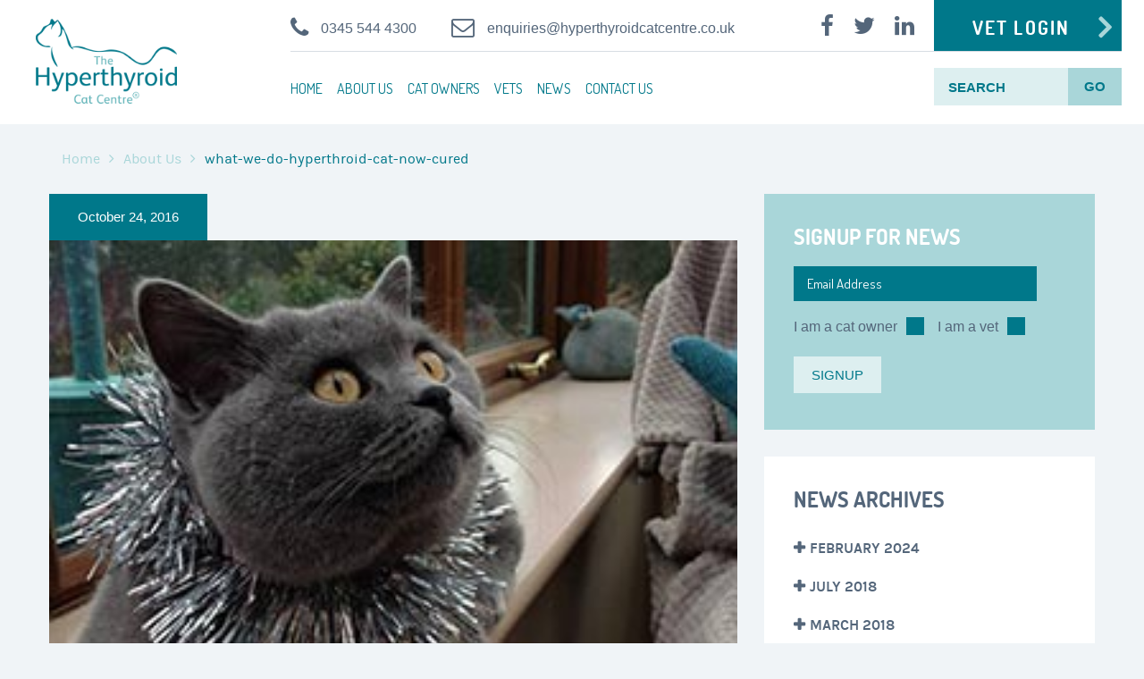

--- FILE ---
content_type: text/html; charset=UTF-8
request_url: https://hyperthyroidcatcentre.com/about-us/what-we-do-3/
body_size: 13829
content:


<!DOCTYPE html>
<html lang="en-GB">
<head>
	<meta charset="UTF-8" />
	<meta name="viewport" content="width=device-width, user-scalable=no, initial-scale=1.0, maximum-scale=1.0, minimum-scale=1.0" />
	<meta http-equiv="x-ua-compatible" content="IE=edge" >
	<meta name='robots' content='index, follow, max-image-preview:large, max-snippet:-1, max-video-preview:-1' />
	<style>img:is([sizes="auto" i], [sizes^="auto," i]) { contain-intrinsic-size: 3000px 1500px }</style>
	
	<!-- This site is optimized with the Yoast SEO plugin v26.6 - https://yoast.com/wordpress/plugins/seo/ -->
	<title>what-we-do-hyperthroid-cat-now-cured - The Hyperthyroid Cat Centre</title>
	<link rel="canonical" href="https://hyperthyroidcatcentre.com/about-us/what-we-do-3/" />
	<meta property="og:locale" content="en_GB" />
	<meta property="og:type" content="article" />
	<meta property="og:title" content="what-we-do-hyperthroid-cat-now-cured - The Hyperthyroid Cat Centre" />
	<meta property="og:description" content="Looking forward to a Christmas free of hyperthyroidism, post radio-iodine treatment" />
	<meta property="og:url" content="https://hyperthyroidcatcentre.com/about-us/what-we-do-3/" />
	<meta property="og:site_name" content="The Hyperthyroid Cat Centre" />
	<meta property="article:modified_time" content="2016-12-09T10:17:31+00:00" />
	<meta property="og:image" content="https://hyperthyroidcatcentre.com/about-us/what-we-do-3" />
	<meta property="og:image:width" content="270" />
	<meta property="og:image:height" content="177" />
	<meta property="og:image:type" content="image/jpeg" />
	<meta name="twitter:card" content="summary_large_image" />
	<script type="application/ld+json" class="yoast-schema-graph">{"@context":"https://schema.org","@graph":[{"@type":"WebPage","@id":"https://hyperthyroidcatcentre.com/about-us/what-we-do-3/","url":"https://hyperthyroidcatcentre.com/about-us/what-we-do-3/","name":"what-we-do-hyperthroid-cat-now-cured - The Hyperthyroid Cat Centre","isPartOf":{"@id":"https://www.hyperthyroidcatcentre.co.uk/#website"},"primaryImageOfPage":{"@id":"https://hyperthyroidcatcentre.com/about-us/what-we-do-3/#primaryimage"},"image":{"@id":"https://hyperthyroidcatcentre.com/about-us/what-we-do-3/#primaryimage"},"thumbnailUrl":"https://hyperthyroidcatcentre.com/wp-content/uploads/2016/10/what-we-do-1.jpg","datePublished":"2016-10-24T13:08:28+00:00","dateModified":"2016-12-09T10:17:31+00:00","breadcrumb":{"@id":"https://hyperthyroidcatcentre.com/about-us/what-we-do-3/#breadcrumb"},"inLanguage":"en-GB","potentialAction":[{"@type":"ReadAction","target":["https://hyperthyroidcatcentre.com/about-us/what-we-do-3/"]}]},{"@type":"ImageObject","inLanguage":"en-GB","@id":"https://hyperthyroidcatcentre.com/about-us/what-we-do-3/#primaryimage","url":"https://hyperthyroidcatcentre.com/wp-content/uploads/2016/10/what-we-do-1.jpg","contentUrl":"https://hyperthyroidcatcentre.com/wp-content/uploads/2016/10/what-we-do-1.jpg","width":270,"height":177,"caption":"Looking forward to a Christmas free of hyperthyroidism, post radio-iodine treatment"},{"@type":"BreadcrumbList","@id":"https://hyperthyroidcatcentre.com/about-us/what-we-do-3/#breadcrumb","itemListElement":[{"@type":"ListItem","position":1,"name":"Home","item":"https://www.hyperthyroidcatcentre.co.uk/"},{"@type":"ListItem","position":2,"name":"About Us","item":"https://hyperthyroidcatcentre.com/about-us/"},{"@type":"ListItem","position":3,"name":"what-we-do-hyperthroid-cat-now-cured"}]},{"@type":"WebSite","@id":"https://www.hyperthyroidcatcentre.co.uk/#website","url":"https://www.hyperthyroidcatcentre.co.uk/","name":"The Hyperthyroid Cat Centre","description":"","potentialAction":[{"@type":"SearchAction","target":{"@type":"EntryPoint","urlTemplate":"https://www.hyperthyroidcatcentre.co.uk/?s={search_term_string}"},"query-input":{"@type":"PropertyValueSpecification","valueRequired":true,"valueName":"search_term_string"}}],"inLanguage":"en-GB"}]}</script>
	<!-- / Yoast SEO plugin. -->


<link rel='dns-prefetch' href='//maps.googleapis.com' />
<link rel='dns-prefetch' href='//fonts.googleapis.com' />
<link rel="alternate" type="application/rss+xml" title="The Hyperthyroid Cat Centre &raquo; Feed" href="https://hyperthyroidcatcentre.com/feed/" />
<link rel="alternate" type="application/rss+xml" title="The Hyperthyroid Cat Centre &raquo; Comments Feed" href="https://hyperthyroidcatcentre.com/comments/feed/" />
<link rel="alternate" type="application/rss+xml" title="The Hyperthyroid Cat Centre &raquo; what-we-do-hyperthroid-cat-now-cured Comments Feed" href="https://hyperthyroidcatcentre.com/about-us/what-we-do-3/feed/" />
		<!-- This site uses the Google Analytics by ExactMetrics plugin v8.10.2 - Using Analytics tracking - https://www.exactmetrics.com/ -->
		<!-- Note: ExactMetrics is not currently configured on this site. The site owner needs to authenticate with Google Analytics in the ExactMetrics settings panel. -->
					<!-- No tracking code set -->
				<!-- / Google Analytics by ExactMetrics -->
		<script type="text/javascript">
/* <![CDATA[ */
window._wpemojiSettings = {"baseUrl":"https:\/\/s.w.org\/images\/core\/emoji\/16.0.1\/72x72\/","ext":".png","svgUrl":"https:\/\/s.w.org\/images\/core\/emoji\/16.0.1\/svg\/","svgExt":".svg","source":{"concatemoji":"https:\/\/hyperthyroidcatcentre.com\/wp-includes\/js\/wp-emoji-release.min.js?ver=6.8.3"}};
/*! This file is auto-generated */
!function(s,n){var o,i,e;function c(e){try{var t={supportTests:e,timestamp:(new Date).valueOf()};sessionStorage.setItem(o,JSON.stringify(t))}catch(e){}}function p(e,t,n){e.clearRect(0,0,e.canvas.width,e.canvas.height),e.fillText(t,0,0);var t=new Uint32Array(e.getImageData(0,0,e.canvas.width,e.canvas.height).data),a=(e.clearRect(0,0,e.canvas.width,e.canvas.height),e.fillText(n,0,0),new Uint32Array(e.getImageData(0,0,e.canvas.width,e.canvas.height).data));return t.every(function(e,t){return e===a[t]})}function u(e,t){e.clearRect(0,0,e.canvas.width,e.canvas.height),e.fillText(t,0,0);for(var n=e.getImageData(16,16,1,1),a=0;a<n.data.length;a++)if(0!==n.data[a])return!1;return!0}function f(e,t,n,a){switch(t){case"flag":return n(e,"\ud83c\udff3\ufe0f\u200d\u26a7\ufe0f","\ud83c\udff3\ufe0f\u200b\u26a7\ufe0f")?!1:!n(e,"\ud83c\udde8\ud83c\uddf6","\ud83c\udde8\u200b\ud83c\uddf6")&&!n(e,"\ud83c\udff4\udb40\udc67\udb40\udc62\udb40\udc65\udb40\udc6e\udb40\udc67\udb40\udc7f","\ud83c\udff4\u200b\udb40\udc67\u200b\udb40\udc62\u200b\udb40\udc65\u200b\udb40\udc6e\u200b\udb40\udc67\u200b\udb40\udc7f");case"emoji":return!a(e,"\ud83e\udedf")}return!1}function g(e,t,n,a){var r="undefined"!=typeof WorkerGlobalScope&&self instanceof WorkerGlobalScope?new OffscreenCanvas(300,150):s.createElement("canvas"),o=r.getContext("2d",{willReadFrequently:!0}),i=(o.textBaseline="top",o.font="600 32px Arial",{});return e.forEach(function(e){i[e]=t(o,e,n,a)}),i}function t(e){var t=s.createElement("script");t.src=e,t.defer=!0,s.head.appendChild(t)}"undefined"!=typeof Promise&&(o="wpEmojiSettingsSupports",i=["flag","emoji"],n.supports={everything:!0,everythingExceptFlag:!0},e=new Promise(function(e){s.addEventListener("DOMContentLoaded",e,{once:!0})}),new Promise(function(t){var n=function(){try{var e=JSON.parse(sessionStorage.getItem(o));if("object"==typeof e&&"number"==typeof e.timestamp&&(new Date).valueOf()<e.timestamp+604800&&"object"==typeof e.supportTests)return e.supportTests}catch(e){}return null}();if(!n){if("undefined"!=typeof Worker&&"undefined"!=typeof OffscreenCanvas&&"undefined"!=typeof URL&&URL.createObjectURL&&"undefined"!=typeof Blob)try{var e="postMessage("+g.toString()+"("+[JSON.stringify(i),f.toString(),p.toString(),u.toString()].join(",")+"));",a=new Blob([e],{type:"text/javascript"}),r=new Worker(URL.createObjectURL(a),{name:"wpTestEmojiSupports"});return void(r.onmessage=function(e){c(n=e.data),r.terminate(),t(n)})}catch(e){}c(n=g(i,f,p,u))}t(n)}).then(function(e){for(var t in e)n.supports[t]=e[t],n.supports.everything=n.supports.everything&&n.supports[t],"flag"!==t&&(n.supports.everythingExceptFlag=n.supports.everythingExceptFlag&&n.supports[t]);n.supports.everythingExceptFlag=n.supports.everythingExceptFlag&&!n.supports.flag,n.DOMReady=!1,n.readyCallback=function(){n.DOMReady=!0}}).then(function(){return e}).then(function(){var e;n.supports.everything||(n.readyCallback(),(e=n.source||{}).concatemoji?t(e.concatemoji):e.wpemoji&&e.twemoji&&(t(e.twemoji),t(e.wpemoji)))}))}((window,document),window._wpemojiSettings);
/* ]]> */
</script>
<link rel='stylesheet' id='ot-google-fonts-css' href='//fonts.googleapis.com/css?family=Dosis:300,regular,700' type='text/css' media='all' />
<style id='wp-emoji-styles-inline-css' type='text/css'>

	img.wp-smiley, img.emoji {
		display: inline !important;
		border: none !important;
		box-shadow: none !important;
		height: 1em !important;
		width: 1em !important;
		margin: 0 0.07em !important;
		vertical-align: -0.1em !important;
		background: none !important;
		padding: 0 !important;
	}
</style>
<link rel='stylesheet' id='wp-block-library-css' href='https://hyperthyroidcatcentre.com/wp-includes/css/dist/block-library/style.min.css?ver=6.8.3' type='text/css' media='all' />
<style id='classic-theme-styles-inline-css' type='text/css'>
/*! This file is auto-generated */
.wp-block-button__link{color:#fff;background-color:#32373c;border-radius:9999px;box-shadow:none;text-decoration:none;padding:calc(.667em + 2px) calc(1.333em + 2px);font-size:1.125em}.wp-block-file__button{background:#32373c;color:#fff;text-decoration:none}
</style>
<style id='global-styles-inline-css' type='text/css'>
:root{--wp--preset--aspect-ratio--square: 1;--wp--preset--aspect-ratio--4-3: 4/3;--wp--preset--aspect-ratio--3-4: 3/4;--wp--preset--aspect-ratio--3-2: 3/2;--wp--preset--aspect-ratio--2-3: 2/3;--wp--preset--aspect-ratio--16-9: 16/9;--wp--preset--aspect-ratio--9-16: 9/16;--wp--preset--color--black: #000000;--wp--preset--color--cyan-bluish-gray: #abb8c3;--wp--preset--color--white: #ffffff;--wp--preset--color--pale-pink: #f78da7;--wp--preset--color--vivid-red: #cf2e2e;--wp--preset--color--luminous-vivid-orange: #ff6900;--wp--preset--color--luminous-vivid-amber: #fcb900;--wp--preset--color--light-green-cyan: #7bdcb5;--wp--preset--color--vivid-green-cyan: #00d084;--wp--preset--color--pale-cyan-blue: #8ed1fc;--wp--preset--color--vivid-cyan-blue: #0693e3;--wp--preset--color--vivid-purple: #9b51e0;--wp--preset--gradient--vivid-cyan-blue-to-vivid-purple: linear-gradient(135deg,rgba(6,147,227,1) 0%,rgb(155,81,224) 100%);--wp--preset--gradient--light-green-cyan-to-vivid-green-cyan: linear-gradient(135deg,rgb(122,220,180) 0%,rgb(0,208,130) 100%);--wp--preset--gradient--luminous-vivid-amber-to-luminous-vivid-orange: linear-gradient(135deg,rgba(252,185,0,1) 0%,rgba(255,105,0,1) 100%);--wp--preset--gradient--luminous-vivid-orange-to-vivid-red: linear-gradient(135deg,rgba(255,105,0,1) 0%,rgb(207,46,46) 100%);--wp--preset--gradient--very-light-gray-to-cyan-bluish-gray: linear-gradient(135deg,rgb(238,238,238) 0%,rgb(169,184,195) 100%);--wp--preset--gradient--cool-to-warm-spectrum: linear-gradient(135deg,rgb(74,234,220) 0%,rgb(151,120,209) 20%,rgb(207,42,186) 40%,rgb(238,44,130) 60%,rgb(251,105,98) 80%,rgb(254,248,76) 100%);--wp--preset--gradient--blush-light-purple: linear-gradient(135deg,rgb(255,206,236) 0%,rgb(152,150,240) 100%);--wp--preset--gradient--blush-bordeaux: linear-gradient(135deg,rgb(254,205,165) 0%,rgb(254,45,45) 50%,rgb(107,0,62) 100%);--wp--preset--gradient--luminous-dusk: linear-gradient(135deg,rgb(255,203,112) 0%,rgb(199,81,192) 50%,rgb(65,88,208) 100%);--wp--preset--gradient--pale-ocean: linear-gradient(135deg,rgb(255,245,203) 0%,rgb(182,227,212) 50%,rgb(51,167,181) 100%);--wp--preset--gradient--electric-grass: linear-gradient(135deg,rgb(202,248,128) 0%,rgb(113,206,126) 100%);--wp--preset--gradient--midnight: linear-gradient(135deg,rgb(2,3,129) 0%,rgb(40,116,252) 100%);--wp--preset--font-size--small: 13px;--wp--preset--font-size--medium: 20px;--wp--preset--font-size--large: 36px;--wp--preset--font-size--x-large: 42px;--wp--preset--spacing--20: 0.44rem;--wp--preset--spacing--30: 0.67rem;--wp--preset--spacing--40: 1rem;--wp--preset--spacing--50: 1.5rem;--wp--preset--spacing--60: 2.25rem;--wp--preset--spacing--70: 3.38rem;--wp--preset--spacing--80: 5.06rem;--wp--preset--shadow--natural: 6px 6px 9px rgba(0, 0, 0, 0.2);--wp--preset--shadow--deep: 12px 12px 50px rgba(0, 0, 0, 0.4);--wp--preset--shadow--sharp: 6px 6px 0px rgba(0, 0, 0, 0.2);--wp--preset--shadow--outlined: 6px 6px 0px -3px rgba(255, 255, 255, 1), 6px 6px rgba(0, 0, 0, 1);--wp--preset--shadow--crisp: 6px 6px 0px rgba(0, 0, 0, 1);}:where(.is-layout-flex){gap: 0.5em;}:where(.is-layout-grid){gap: 0.5em;}body .is-layout-flex{display: flex;}.is-layout-flex{flex-wrap: wrap;align-items: center;}.is-layout-flex > :is(*, div){margin: 0;}body .is-layout-grid{display: grid;}.is-layout-grid > :is(*, div){margin: 0;}:where(.wp-block-columns.is-layout-flex){gap: 2em;}:where(.wp-block-columns.is-layout-grid){gap: 2em;}:where(.wp-block-post-template.is-layout-flex){gap: 1.25em;}:where(.wp-block-post-template.is-layout-grid){gap: 1.25em;}.has-black-color{color: var(--wp--preset--color--black) !important;}.has-cyan-bluish-gray-color{color: var(--wp--preset--color--cyan-bluish-gray) !important;}.has-white-color{color: var(--wp--preset--color--white) !important;}.has-pale-pink-color{color: var(--wp--preset--color--pale-pink) !important;}.has-vivid-red-color{color: var(--wp--preset--color--vivid-red) !important;}.has-luminous-vivid-orange-color{color: var(--wp--preset--color--luminous-vivid-orange) !important;}.has-luminous-vivid-amber-color{color: var(--wp--preset--color--luminous-vivid-amber) !important;}.has-light-green-cyan-color{color: var(--wp--preset--color--light-green-cyan) !important;}.has-vivid-green-cyan-color{color: var(--wp--preset--color--vivid-green-cyan) !important;}.has-pale-cyan-blue-color{color: var(--wp--preset--color--pale-cyan-blue) !important;}.has-vivid-cyan-blue-color{color: var(--wp--preset--color--vivid-cyan-blue) !important;}.has-vivid-purple-color{color: var(--wp--preset--color--vivid-purple) !important;}.has-black-background-color{background-color: var(--wp--preset--color--black) !important;}.has-cyan-bluish-gray-background-color{background-color: var(--wp--preset--color--cyan-bluish-gray) !important;}.has-white-background-color{background-color: var(--wp--preset--color--white) !important;}.has-pale-pink-background-color{background-color: var(--wp--preset--color--pale-pink) !important;}.has-vivid-red-background-color{background-color: var(--wp--preset--color--vivid-red) !important;}.has-luminous-vivid-orange-background-color{background-color: var(--wp--preset--color--luminous-vivid-orange) !important;}.has-luminous-vivid-amber-background-color{background-color: var(--wp--preset--color--luminous-vivid-amber) !important;}.has-light-green-cyan-background-color{background-color: var(--wp--preset--color--light-green-cyan) !important;}.has-vivid-green-cyan-background-color{background-color: var(--wp--preset--color--vivid-green-cyan) !important;}.has-pale-cyan-blue-background-color{background-color: var(--wp--preset--color--pale-cyan-blue) !important;}.has-vivid-cyan-blue-background-color{background-color: var(--wp--preset--color--vivid-cyan-blue) !important;}.has-vivid-purple-background-color{background-color: var(--wp--preset--color--vivid-purple) !important;}.has-black-border-color{border-color: var(--wp--preset--color--black) !important;}.has-cyan-bluish-gray-border-color{border-color: var(--wp--preset--color--cyan-bluish-gray) !important;}.has-white-border-color{border-color: var(--wp--preset--color--white) !important;}.has-pale-pink-border-color{border-color: var(--wp--preset--color--pale-pink) !important;}.has-vivid-red-border-color{border-color: var(--wp--preset--color--vivid-red) !important;}.has-luminous-vivid-orange-border-color{border-color: var(--wp--preset--color--luminous-vivid-orange) !important;}.has-luminous-vivid-amber-border-color{border-color: var(--wp--preset--color--luminous-vivid-amber) !important;}.has-light-green-cyan-border-color{border-color: var(--wp--preset--color--light-green-cyan) !important;}.has-vivid-green-cyan-border-color{border-color: var(--wp--preset--color--vivid-green-cyan) !important;}.has-pale-cyan-blue-border-color{border-color: var(--wp--preset--color--pale-cyan-blue) !important;}.has-vivid-cyan-blue-border-color{border-color: var(--wp--preset--color--vivid-cyan-blue) !important;}.has-vivid-purple-border-color{border-color: var(--wp--preset--color--vivid-purple) !important;}.has-vivid-cyan-blue-to-vivid-purple-gradient-background{background: var(--wp--preset--gradient--vivid-cyan-blue-to-vivid-purple) !important;}.has-light-green-cyan-to-vivid-green-cyan-gradient-background{background: var(--wp--preset--gradient--light-green-cyan-to-vivid-green-cyan) !important;}.has-luminous-vivid-amber-to-luminous-vivid-orange-gradient-background{background: var(--wp--preset--gradient--luminous-vivid-amber-to-luminous-vivid-orange) !important;}.has-luminous-vivid-orange-to-vivid-red-gradient-background{background: var(--wp--preset--gradient--luminous-vivid-orange-to-vivid-red) !important;}.has-very-light-gray-to-cyan-bluish-gray-gradient-background{background: var(--wp--preset--gradient--very-light-gray-to-cyan-bluish-gray) !important;}.has-cool-to-warm-spectrum-gradient-background{background: var(--wp--preset--gradient--cool-to-warm-spectrum) !important;}.has-blush-light-purple-gradient-background{background: var(--wp--preset--gradient--blush-light-purple) !important;}.has-blush-bordeaux-gradient-background{background: var(--wp--preset--gradient--blush-bordeaux) !important;}.has-luminous-dusk-gradient-background{background: var(--wp--preset--gradient--luminous-dusk) !important;}.has-pale-ocean-gradient-background{background: var(--wp--preset--gradient--pale-ocean) !important;}.has-electric-grass-gradient-background{background: var(--wp--preset--gradient--electric-grass) !important;}.has-midnight-gradient-background{background: var(--wp--preset--gradient--midnight) !important;}.has-small-font-size{font-size: var(--wp--preset--font-size--small) !important;}.has-medium-font-size{font-size: var(--wp--preset--font-size--medium) !important;}.has-large-font-size{font-size: var(--wp--preset--font-size--large) !important;}.has-x-large-font-size{font-size: var(--wp--preset--font-size--x-large) !important;}
:where(.wp-block-post-template.is-layout-flex){gap: 1.25em;}:where(.wp-block-post-template.is-layout-grid){gap: 1.25em;}
:where(.wp-block-columns.is-layout-flex){gap: 2em;}:where(.wp-block-columns.is-layout-grid){gap: 2em;}
:root :where(.wp-block-pullquote){font-size: 1.5em;line-height: 1.6;}
</style>
<link rel='stylesheet' id='contact-form-7-css' href='https://hyperthyroidcatcentre.com/wp-content/plugins/contact-form-7/includes/css/styles.css?ver=6.1.4' type='text/css' media='all' />
<link rel='stylesheet' id='swpm.common-css' href='https://hyperthyroidcatcentre.com/wp-content/plugins/simple-membership/css/swpm.common.css?ver=4.6.9' type='text/css' media='all' />
<link rel='stylesheet' id='swpm-jqueryui-css-css' href='https://hyperthyroidcatcentre.com/wp-content/plugins/swpm-form-builder/css/smoothness/jquery-ui-1.10.3.min.css?ver=5.2.2' type='text/css' media='all' />
<link rel='stylesheet' id='swpm-form-builder-css-css' href='https://hyperthyroidcatcentre.com/wp-content/plugins/swpm-form-builder/css/swpm-form-builder.css?ver=5.2.2' type='text/css' media='all' />
<link rel='stylesheet' id='jquery-ui-smoothness-css' href='https://hyperthyroidcatcentre.com/wp-content/plugins/contact-form-7/includes/js/jquery-ui/themes/smoothness/jquery-ui.min.css?ver=1.12.1' type='text/css' media='screen' />
<link rel='stylesheet' id='health-style-test-css' href='https://hyperthyroidcatcentre.com/wp-content/themes/healthmedical-child/style.css' type='text/css' media='all' />
<script type="text/javascript" src="https://hyperthyroidcatcentre.com/wp-includes/js/jquery/jquery.min.js?ver=3.7.1" id="jquery-core-js"></script>
<script type="text/javascript" src="https://hyperthyroidcatcentre.com/wp-includes/js/jquery/jquery-migrate.min.js?ver=3.4.1" id="jquery-migrate-js"></script>
<script type="text/javascript" src="https://maps.googleapis.com/maps/api/js?v=3.exp&amp;ver=6.8.3" id="google-maps-api-js"></script>
<link rel="https://api.w.org/" href="https://hyperthyroidcatcentre.com/wp-json/" /><link rel="alternate" title="JSON" type="application/json" href="https://hyperthyroidcatcentre.com/wp-json/wp/v2/media/182" /><link rel="EditURI" type="application/rsd+xml" title="RSD" href="https://hyperthyroidcatcentre.com/xmlrpc.php?rsd" />
<meta name="generator" content="WordPress 6.8.3" />
<link rel='shortlink' href='https://hyperthyroidcatcentre.com/?p=182' />
<link rel="alternate" title="oEmbed (JSON)" type="application/json+oembed" href="https://hyperthyroidcatcentre.com/wp-json/oembed/1.0/embed?url=https%3A%2F%2Fhyperthyroidcatcentre.com%2Fabout-us%2Fwhat-we-do-3%2F" />
<link rel="alternate" title="oEmbed (XML)" type="text/xml+oembed" href="https://hyperthyroidcatcentre.com/wp-json/oembed/1.0/embed?url=https%3A%2F%2Fhyperthyroidcatcentre.com%2Fabout-us%2Fwhat-we-do-3%2F&#038;format=xml" />
<!-- <meta name="swpm" version="5.2.2" /> -->
				<style>
			a { color: #117dbf; }
			a:hover, a:focus { color: #117dbf;}

			/* Accent Color */
			.header .button, .intro-slider .slide-caption > h5, .intro-small .intro-caption h5, .doctor-name, .ad, .event-date, .paging .current a, .paging li:hover a,
			.section-updates .section-actions .button, .form-appointment .form-actions .button, .subscribe-btn, .widget_wplook_book_appointment_widget, .widget_search, .widget_form, .form-submit .button, .woocommerce #respond input#submit.alt, .woocommerce a.button.alt,
			.woocommerce button.button.alt, .woocommerce input.button.alt, .woocommerce #respond input#submit.alt:hover, .woocommerce a.button.alt:hover, .woocommerce button.button.alt:hover, .woocommerce input.button.alt:hover  { background: #51b8f2; }
			.intro-slider .slide-caption-inner, .intro-small .intro-caption h2, .doctor-box, .event-box { border-left-color: #51b8f2; }
			.intro-slider .slide-caption-inner a, .doctor-box a, .event-body > .fa, .format-blockquote blockquote .fa, .section-testimonials .section-head .fa, .woocommerce .woocommerce-result-count { color: #51b8f2; }

			/* Accent Color2  */
			.page-template-template-homepage .list-services li + li:before { background-color: #fff; }
			.page-template-template-homepage .tab-head, .page-template-template-homepage .section-services .section-head, .page-template-template-homepage .section-departments .section-ribbon { background-color: #7f64b5!important; }
			.page-template-template-homepage .section-departments .section-ribbon:before { border-color: transparent transparent #7f64b5 transparent; }

			.intro.no-bg-img, .doctor-program, .mejs-inner, .mejs-container, .mejs-embed, .mejs-embed body, .mejs-container .mejs-controls, .woocommerce span.onsale, .woocommerce ul.products li.product .button:hover, .cart-status:hover { background: #7f64b5!important; }
			.list-services-alt li:hover a, .list-services-alt .current a, .list-services-alt .current [class^="icon-"], .list-services-alt .current .fa, .list-services-alt li:hover [class^="icon-"], .list-services-alt li:hover .fa,
			.section-ribbon i, .list-event-meta a.link, .event h3, .woocommerce .star-rating span, .cart-status a, .cart-status i { color: #7f64b5!important; }
			.article-single-event blockquote { border-left-color: #7f64b5; }
			.woocommerce ul.products li.product .button, .woocommerce ul.products li.product .button:hover { border-color: #7f64b5 }
			.slider-home .slide-body .columns:after, .footer-section-alt::before, .main-head-content .columns::before, .no-main-image, .team-tile-image::after, .service-tile-image::after, .project-tile-image::after, .news-tile-image::after, .section-quote .section-image::after, .section-project .section-head-content .columns::before, .section-project .section-head-actions .scroll-down { background: #51b8f2;}
			.footer { background: #54667a;}
		</style>
	<style>.scroll-top
 {
    display: grid;
    width: 50px;
    position: fixed;
    right: 10px;
    bottom: 50px;
    z-index: 999;
    height: 50px;
    border-radius: 50%;
    font-size: 37px;
    background-color: #a9d6d9;
    color: #02778a;
    opacity: 0.7;
    place-content: center;
    transition: opacity 0.4s ease;
}
.scroll-top .fa
{
    position: relative;
    bottom: 2px;
}
.scroll-top-hide
{
    opacity: 0;
}
.scroll-top:hover{
    cursor: pointer;
    opacity: 1;
}</style><link rel="shortcut icon" href="https://www.hyperthyroidcatcentre.co.uk/wp-content/uploads/2016/10/hcc_favicon_150px.png" type="image/x-icon"/>		<style type="text/css" id="wp-custom-css">
			p.story-meta{display:none}		</style>
			
<!--
	<script async src="https://www.googletagmanager.com/gtag/js?id=UA-50918942-1"></script> <script> window.dataLayer = window.dataLayer || []; function gtag(){dataLayer.push(arguments);} gtag('js', new Date()); gtag('config', 'UA-50918942-1'); </script>

	<script async src="https://www.googletagmanager.com/gtag/js?id=G-90362ZX2LG"></script> <script> window.dataLayer = window.dataLayer || []; function gtag(){dataLayer.push(arguments);} gtag('js', new Date()); gtag('config', 'UA-50918942-1'); </script>

-->




	<!-- Google Tag Manager -->
	<script>(function(w,d,s,l,i){w[l]=w[l]||[];w[l].push({'gtm.start':
	new Date().getTime(),event:'gtm.js'});var f=d.getElementsByTagName(s)[0],
	j=d.createElement(s),dl=l!='dataLayer'?'&l='+l:'';j.async=true;j.src=
	'https://www.googletagmanager.com/gtm.js?id='+i+dl;f.parentNode.insertBefore(j,f);
	})(window,document,'script','dataLayer','GTM-NZBQKMW');</script>
	<!-- End Google Tag Manager -->


<!-- Google Tag Manager -->
<script>(function(w,d,s,l,i){w[l]=w[l]||[];w[l].push({'gtm.start':
new Date().getTime(),event:'gtm.js'});var f=d.getElementsByTagName(s)[0],
j=d.createElement(s),dl=l!='dataLayer'?'&l='+l:'';j.async=true;j.src=
'https://www.googletagmanager.com/gtm.js?id='+i+dl;f.parentNode.insertBefore(j,f);
})(window,document,'script','dataLayer','GTM-K6C7D5PM');</script>
<!-- End Google Tag Manager -->


	<!-- Google tag (gtag.js) --> <script async src="https://www.googletagmanager.com/gtag/js?id=AW-974897121"></script> <script> window.dataLayer = window.dataLayer || []; function gtag(){dataLayer.push(arguments);} gtag('js', new Date()); 

gtag('config', 'AW-974897121'); 
gtag('config', 'G-90362ZX2LG'); 
gtag('config', 'UA-50918942-1');
</script>

<script>
  gtag('config', 'AW-974897121/QwRMCI7G83QQ4f_u0AM', {
    'phone_conversion_number': '0345 544 4300'
  });
</script>



<!-- Event snippet for Submit lead form conversion page
In your html page, add the snippet and call gtag_report_conversion when someone clicks on the chosen link or button. -->
<script>


function gtag_report_conversion(url) {
  var callback = function () {
    if (typeof(url) != 'undefined') {
      window.location = url;
    }
  };
  gtag('event', 'conversion', {
      'send_to': 'AW-974897121/8g1mCL6coJ0CEOH_7tAD',
      'event_callback': callback
  });
  return false;
}



</script>




</head>
<body class="attachment wp-singular attachment-template-default attachmentid-182 attachment-jpeg wp-theme-healthmedical-wpl wp-child-theme-healthmedical-child attachment-what-we-do-3">
	<!-- Google Tag Manager (noscript) -->
<noscript><iframe src="https://www.googletagmanager.com/ns.html?id=GTM-NZBQKMW"
height="0" width="0" style="display:none;visibility:hidden"></iframe></noscript>
<!-- End Google Tag Manager (noscript) -->
<div class="wrapper">
	<header class="header">
		<div class="row">
			<div class="columns large-3 medium-3">
									<a href="https://hyperthyroidcatcentre.com/" class="logo">
						<img src="https://www.hyperthyroidcatcentre.co.uk/wp-content/uploads/2016/10/hyperthyroid_logo-2.png" alt="The Hyperthyroid Cat Centre">
					</a>
							</div>
			<div class="columns large-9 medium-9">
									<div class="header-bar row">
						<div class="columns large-7 medium-4 mobile-hidden">
															<div class="phone">
									<i class="fa fa-phone"></i>
									<a href="tel:0345 544 4300">0345 544 4300</a>
								</div><!-- /.phone -->
								<div class="phone tablet">
									<a href="tel:0345 544 4300"><i class="fa fa-phone"></i></a>
								</div>
														<div class="phone email">
								<i class="fa fa-envelope-o"></i>
								<a href="mailto:enquiries@hyperthyroidcatcentre.co.uk">enquiries@hyperthyroidcatcentre.co.uk</a>
							</div>
							<div class="phone email tablet">
								<a href="mailto:enquiries@hyperthyroidcatcentre.co.uk"><i class="fa fa-envelope-o"></i></a>
							</div>
						</div><!-- /.columns large-6 -->

						<div class="columns large-5 medium-8">
															<div class="socials">
									<ul>
																					<li>
												<a href="https://www.facebook.com/HyperthyroidCC/" target="_blank">
													<i class="fa fa-facebook" alt="Facebook"></i>
												</a>
											</li>
																					<li>
												<a href="https://twitter.com/HyperthyroidCC/" target="_blank">
													<i class="fa fa-twitter" alt="Twitter"></i>
												</a>
											</li>
																					<li>
												<a href="https://www.linkedin.com/company/6306612/" target="_blank">
													<i class="fa fa-linkedin" alt="LinkedIn"></i>
												</a>
											</li>
																			</ul>
								</div><!-- /.socials -->
																						<a href="https://hyperthyroidcatcentre.com/vet-login/" class="button btn-light-blue waypoint">Vet Login</a>
													</div><!-- /.columns large-6 -->
					</div><!-- /.header-bar row -->
								<div class="row">

					<div class="columns large-7 medium-12">
						<a href="#" class="btn-menu">
							<span></span>
						</a>

						<nav class="nav"><ul id="menu-main-menu" class="clearfix"><li id="menu-item-1369" class="menu-item menu-item-type-post_type menu-item-object-page menu-item-home menu-item-1369"><a href="https://hyperthyroidcatcentre.com/">Home</a></li>
<li id="menu-item-110" class="menu-item menu-item-type-post_type menu-item-object-page menu-item-has-children has-dropdown menu-item-110"><a href="https://hyperthyroidcatcentre.com/about-us/">About Us</a>
<ul class="nav-dropdown">
	<li id="menu-item-111" class="menu-item menu-item-type-post_type menu-item-object-page menu-item-111"><a href="https://hyperthyroidcatcentre.com/about-us/what-we-do/">What we do</a></li>
	<li id="menu-item-112" class="menu-item menu-item-type-post_type menu-item-object-page menu-item-112"><a href="https://hyperthyroidcatcentre.com/about-us/who-we-are/">Who we are</a></li>
	<li id="menu-item-113" class="menu-item menu-item-type-post_type menu-item-object-page menu-item-113"><a href="https://hyperthyroidcatcentre.com/about-us/where-we-are/">Where we are</a></li>
	<li id="menu-item-114" class="menu-item menu-item-type-post_type menu-item-object-page menu-item-114"><a href="https://hyperthyroidcatcentre.com/about-us/participate-in-research/">Participate in research</a></li>
</ul>
</li>
<li id="menu-item-116" class="cat-story-top-level menu-item menu-item-type-post_type menu-item-object-page menu-item-has-children has-dropdown menu-item-116"><a href="https://hyperthyroidcatcentre.com/cat-owners/">Cat Owners</a>
<ul class="nav-dropdown">
	<li id="menu-item-117" class="menu-item menu-item-type-post_type menu-item-object-page menu-item-has-children has-dropdown menu-item-117"><a href="https://hyperthyroidcatcentre.com/cat-owners/about-hyperthyroidism/">About hyperthyroidism</a>
	<ul class="nav-dropdown">
		<li id="menu-item-118" class="menu-item menu-item-type-post_type menu-item-object-page menu-item-118"><a href="https://hyperthyroidcatcentre.com/cat-owners/about-hyperthyroidism/causes/">Causes</a></li>
		<li id="menu-item-119" class="menu-item menu-item-type-post_type menu-item-object-page menu-item-119"><a href="https://hyperthyroidcatcentre.com/cat-owners/about-hyperthyroidism/symptoms/">Symptoms</a></li>
		<li id="menu-item-120" class="menu-item menu-item-type-post_type menu-item-object-page menu-item-120"><a href="https://hyperthyroidcatcentre.com/cat-owners/about-hyperthyroidism/treatments/">Treatments</a></li>
		<li id="menu-item-121" class="menu-item menu-item-type-post_type menu-item-object-page menu-item-121"><a href="https://hyperthyroidcatcentre.com/cat-owners/about-hyperthyroidism/help-prevent-it/">Help Prevent It</a></li>
	</ul>
</li>
	<li id="menu-item-122" class="menu-item menu-item-type-post_type menu-item-object-page menu-item-has-children has-dropdown menu-item-122"><a href="https://hyperthyroidcatcentre.com/cat-owners/radioiodine-treatment/">Radio-iodine treatment</a>
	<ul class="nav-dropdown">
		<li id="menu-item-123" class="menu-item menu-item-type-post_type menu-item-object-page menu-item-123"><a href="https://hyperthyroidcatcentre.com/cat-owners/radioiodine-treatment/advantages/">Advantages</a></li>
		<li id="menu-item-124" class="menu-item menu-item-type-post_type menu-item-object-page menu-item-124"><a href="https://hyperthyroidcatcentre.com/cat-owners/radioiodine-treatment/before-radioiodine/">Before Radio-iodine</a></li>
		<li id="menu-item-125" class="menu-item menu-item-type-post_type menu-item-object-page menu-item-125"><a href="https://hyperthyroidcatcentre.com/cat-owners/radioiodine-treatment/during-radioiodine/">During Radio-iodine</a></li>
		<li id="menu-item-126" class="menu-item menu-item-type-post_type menu-item-object-page menu-item-126"><a href="https://hyperthyroidcatcentre.com/cat-owners/radioiodine-treatment/after-radioiodine/">After Radio-iodine</a></li>
		<li id="menu-item-127" class="menu-item menu-item-type-post_type menu-item-object-page menu-item-127"><a href="https://hyperthyroidcatcentre.com/cat-owners/radioiodine-treatment/long-term-outlook/">Long-term Outlook</a></li>
	</ul>
</li>
	<li id="menu-item-128" class="menu-item menu-item-type-post_type menu-item-object-page menu-item-has-children has-dropdown menu-item-128"><a href="https://hyperthyroidcatcentre.com/cat-owners/refer-your-cat/">Refer Your Cat</a>
	<ul class="nav-dropdown">
		<li id="menu-item-129" class="menu-item menu-item-type-post_type menu-item-object-page menu-item-129"><a href="https://hyperthyroidcatcentre.com/cat-owners/refer-your-cat/why-choose-us/">Why Choose Us?</a></li>
		<li id="menu-item-130" class="menu-item menu-item-type-post_type menu-item-object-page menu-item-130"><a href="https://hyperthyroidcatcentre.com/cat-owners/refer-your-cat/testimonials/">Testimonials</a></li>
		<li id="menu-item-131" class="menu-item menu-item-type-post_type menu-item-object-page menu-item-131"><a href="https://hyperthyroidcatcentre.com/cat-owners/refer-your-cat/ask-your-vet/">Ask Your Vet</a></li>
		<li id="menu-item-132" class="menu-item menu-item-type-post_type menu-item-object-page menu-item-132"><a href="https://hyperthyroidcatcentre.com/cat-owners/refer-your-cat/our-prices/">Our Fees</a></li>
		<li id="menu-item-1615" class="menu-item menu-item-type-post_type menu-item-object-page menu-item-1615"><a href="https://hyperthyroidcatcentre.com/cat-owners/refer-your-cat/caring-for-your-cat/">Caring For Your Cat</a></li>
		<li id="menu-item-1614" class="menu-item menu-item-type-post_type menu-item-object-page menu-item-1614"><a href="https://hyperthyroidcatcentre.com/cat-owners/refer-your-cat/body-condition-score/">Body Condition Score</a></li>
		<li id="menu-item-1638" class="menu-item menu-item-type-post_type menu-item-object-page menu-item-1638"><a href="https://hyperthyroidcatcentre.com/cat-owners/refer-your-cat/cat-carriers/">Cat Carriers</a></li>
	</ul>
</li>
	<li id="menu-item-2048" class="menu-item menu-item-type-post_type menu-item-object-page menu-item-2048"><a href="https://hyperthyroidcatcentre.com/cat-owners/insurance/">Insurance</a></li>
	<li id="menu-item-134" class="cat-story-secondary menu-item menu-item-type-post_type menu-item-object-page menu-item-has-children has-dropdown menu-item-134"><a href="https://hyperthyroidcatcentre.com/cat-owners/resources/">Resources</a>
	<ul class="nav-dropdown">
		<li id="menu-item-135" class="cat-story-page menu-item menu-item-type-post_type menu-item-object-page menu-item-135"><a href="https://hyperthyroidcatcentre.com/cat-owners/resources/cat-stories/">Cat Stories</a></li>
		<li id="menu-item-136" class="menu-item menu-item-type-post_type menu-item-object-page menu-item-136"><a href="https://hyperthyroidcatcentre.com/cat-owners/resources/downloads/">Downloads</a></li>
		<li id="menu-item-137" class="menu-item menu-item-type-post_type menu-item-object-page menu-item-137"><a href="https://hyperthyroidcatcentre.com/cat-owners/resources/ordering/">Ordering</a></li>
		<li id="menu-item-1616" class="menu-item menu-item-type-post_type menu-item-object-page menu-item-1616"><a href="https://hyperthyroidcatcentre.com/cat-owners/resources/videos/">Top Tips Videos</a></li>
		<li id="menu-item-139" class="menu-item menu-item-type-post_type menu-item-object-page menu-item-139"><a href="https://hyperthyroidcatcentre.com/cat-owners/resources/other-websites/">Other Websites</a></li>
	</ul>
</li>
</ul>
</li>
<li id="menu-item-143" class="journal-top-level menu-item menu-item-type-post_type menu-item-object-page menu-item-has-children has-dropdown menu-item-143"><a href="https://hyperthyroidcatcentre.com/vets/">Vets</a>
<ul class="nav-dropdown">
	<li id="menu-item-144" class="menu-item menu-item-type-post_type menu-item-object-page menu-item-has-children has-dropdown menu-item-144"><a href="https://hyperthyroidcatcentre.com/vets/radioiodine-treatment/">Radio-iodine Treatment</a>
	<ul class="nav-dropdown">
		<li id="menu-item-145" class="menu-item menu-item-type-post_type menu-item-object-page menu-item-145"><a href="https://hyperthyroidcatcentre.com/vets/radioiodine-treatment/advantages/">Advantages</a></li>
		<li id="menu-item-146" class="menu-item menu-item-type-post_type menu-item-object-page menu-item-146"><a href="https://hyperthyroidcatcentre.com/vets/radioiodine-treatment/testimonials/">Testimonials</a></li>
		<li id="menu-item-147" class="menu-item menu-item-type-post_type menu-item-object-page menu-item-147"><a href="https://hyperthyroidcatcentre.com/vets/radioiodine-treatment/the-client-experience/">The Client Experience</a></li>
		<li id="menu-item-148" class="menu-item menu-item-type-post_type menu-item-object-page menu-item-148"><a href="https://hyperthyroidcatcentre.com/vets/radioiodine-treatment/protocols/">Protocols</a></li>
		<li id="menu-item-149" class="menu-item menu-item-type-post_type menu-item-object-page menu-item-149"><a href="https://hyperthyroidcatcentre.com/vets/radioiodine-treatment/submit-a-sample/">Submit A Sample</a></li>
		<li id="menu-item-150" class="menu-item menu-item-type-post_type menu-item-object-page menu-item-150"><a href="https://hyperthyroidcatcentre.com/vets/radioiodine-treatment/our-prices/">Our Fees</a></li>
	</ul>
</li>
	<li id="menu-item-151" class="menu-item menu-item-type-post_type menu-item-object-page menu-item-151"><a href="https://hyperthyroidcatcentre.com/vets/refer-a-cat/">Refer A Cat</a></li>
	<li id="menu-item-152" class="journal-secondary menu-item menu-item-type-post_type menu-item-object-page menu-item-has-children has-dropdown menu-item-152"><a href="https://hyperthyroidcatcentre.com/vets/resources/">Resources</a>
	<ul class="nav-dropdown">
		<li id="menu-item-155" class="menu-item menu-item-type-post_type menu-item-object-page menu-item-155"><a href="https://hyperthyroidcatcentre.com/vets/resources/cpd/">CPD</a></li>
		<li id="menu-item-156" class="menu-item menu-item-type-post_type menu-item-object-page menu-item-156"><a href="https://hyperthyroidcatcentre.com/vets/resources/cat-stories/">Cat Stories</a></li>
		<li id="menu-item-157" class="menu-item menu-item-type-post_type menu-item-object-page menu-item-157"><a href="https://hyperthyroidcatcentre.com/vets/resources/downloads/">Downloads</a></li>
		<li id="menu-item-159" class="menu-item menu-item-type-post_type menu-item-object-page menu-item-159"><a href="https://hyperthyroidcatcentre.com/vets/resources/other-websites/">Other Websites</a></li>
	</ul>
</li>
</ul>
</li>
<li id="menu-item-115" class="menu-item menu-item-type-post_type menu-item-object-page menu-item-115"><a href="https://hyperthyroidcatcentre.com/latest-news/">News</a></li>
<li id="menu-item-140" class="menu-item menu-item-type-post_type menu-item-object-page menu-item-140"><a href="https://hyperthyroidcatcentre.com/contact-us/">Contact Us</a></li>
</ul></nav><!-- /.nav -->
					</div><!-- /.columns large-6 -->
					<div class="columns large-5 medium-12">
						
<form role="search" method="get" id="searchform" class="searchform" action="https://hyperthyroidcatcentre.com/">
	<div>
		<input type="search" class="search-field" name="s" id="s" placeholder="Search" /><!--
		--><button type="submit" class="search-btn"><span>GO</span></button>
	</div>
</form>
					</div>
				</div><!-- /.row -->
			</div>
		</div>
	</header><!-- /.header -->

	<div class="main grey">
					<div class="row">
				<div class="columns large-12">
					<p class="breadcrumbs">
						<a href="https://hyperthyroidcatcentre.com/">Home</a> <span class="delimiter"><i class="fa fa-angle-right"></i></span> <a href="https://hyperthyroidcatcentre.com/about-us/">About Us</a> <span class="delimiter"><i class="fa fa-angle-right"></i></span> <span class="current">what-we-do-hyperthroid-cat-now-cured</span>					</p><!-- /.breadcrumbs -->
				</div><!-- /.columns large-12 -->
			</div><!-- /.row -->
			

		<div class="row">

			<div class="columns large-8 medium-7">
				<div class="content">

					
						<article id="post-182" class="event article-single-event post-182 attachment type-attachment status-inherit hentry" itemscope itemtype="https://schema.org/BlogPosting">

							<header class="event-date">
								<p><time class="post-date" datetime="2016-10-24T14:08:28+01:00" itemprop="datePublished">October 24, 2016</time></p><!-- /.post-date -->
							</header>

							<div class="event-box">
								<div class="event-image">
																		<a href="https://hyperthyroidcatcentre.com/about-us/where-we-are-2/" title="what-we-do-hyperthroid-cat-now-cured" rel="attachment"><img width="270" height="177" src="https://hyperthyroidcatcentre.com/wp-content/uploads/2016/10/what-we-do-1.jpg" class="attachment-full size-full" alt="Looking forward to a Christmas free of hyperthyroidism, post radio-iodine treatment" decoding="async" /></a>

								</div><!-- /.post-image -->

								<div class="event-meta">
									<ul class="list-event-meta">
										<li>
											<i class="fa fa-user"></i>
											<a href="https://hyperthyroidcatcentre.com/author/hcc/" title="Posts by The Hyperthyroid Cat Centre" rel="author">The Hyperthyroid Cat Centre</a>										</li>
										
										<li>
											<i class="fa fa-expand"></i>
											270px x 177px										</li>
										
										<li>
											<a href="https://hyperthyroidcatcentre.com/about-us/what-we-do-3/#respond" itemprop="url">
												<i class="fa fa-comment"></i>
												No comments											</a>
										</li>
										
										<li>
											<a href="#" class="link" itemprop="url">
												<i class="fa fa-plus"></i>
												<a href="https://hyperthyroidcatcentre.com/about-us/what-we-do-3/">Permalink</a>
											</a>
										</li>
									</ul>
								</div><!-- /.event-meta -->

								<div class="event-body" itemprop="articleBody">
									<h4>
										<a href="https://hyperthyroidcatcentre.com/about-us/what-we-do-3/" itemprop="url">what-we-do-hyperthroid-cat-now-cured</a>
									</h4>

									<p>Looking forward to a Christmas free of hyperthyroidism, post radio-iodine treatment</p>

									Return to <a href="https://hyperthyroidcatcentre.com/about-us/" title="Return to About Us" rel="gallery">About Us</a>
																	
								</div><!-- /.event-body -->
							</div><!-- /.event-box -->
						</article><!-- /.event -->

						<a href='https://hyperthyroidcatcentre.com/about-us/about-us-2/'><img width="150" height="150" src="https://hyperthyroidcatcentre.com/wp-content/uploads/2016/10/about-us-150x150.jpg" class="attachment-thumbnail size-thumbnail" alt="About-Us-hyperthyroid-cat" decoding="async" /></a><a href='https://hyperthyroidcatcentre.com/about-us/where-we-are-2/'><img width="150" height="150" src="https://hyperthyroidcatcentre.com/wp-content/uploads/2016/10/where-we-are-150x150.jpg" class="attachment-thumbnail size-thumbnail" alt="where-we-are-hyperthyroid-cat-centre" decoding="async" /></a>
						
	
	
		<section class="event section-event-comments">

			<div class="section-body event-body">
												<div id="respond" class="respond">
				<header class="page-header"><h3 class="comment-title">Leave a Comment   <a rel="nofollow" id="cancel-comment-reply-link" href="/about-us/what-we-do-3/#respond" style="display:none;">or Cancel reply</a></h3></header>
									<form action="https://hyperthyroidcatcentre.com/wp-comments-post.php" method="post" id="commentform">
						<div class="row">
																						<p class="comment-notes columns medium-12">Your email address will not be published. Required fields are marked <span class="required"><a>*</a></span></p>								<p class="comment-form-field comment-form-author columns medium-4"><label for="author">Name</label> <span class="required">*</span><input id="author" name="author" type="text" value="" size="30" aria-required='true' /></p>
<p class="comment-form-field comment-form-email columns medium-4"><label for="email">Email</label> <span class="required">*</span><input id="email" name="email" type="text" value="" size="30" aria-required='true' /></p>
<p class="comment-form-field comment-form-url columns medium-4"><label for="url">Website</label><input id="url" name="url" type="text" value="" size="30" /></p>
														
													</div>

						<p class="comment-form-comment"><label for="comment">Comment</label><textarea id="comment" name="comment" cols="45" rows="8" aria-required="true"></textarea></p>														<p class="form-submit">
								<input class="button tiny grey" name="submit" type="submit" id="submit" value="Send Comment" />
								<input type='hidden' name='comment_post_ID' value='182' id='comment_post_ID' />
<input type='hidden' name='comment_parent' id='comment_parent' value='0' />
							</p>
					</form>
							</div><!-- #respond -->
									</div><!-- /.section-body -->

		</section><!-- /.event -->

	
									</div><!-- /.content -->

				
			</div><!-- /.columns large-12 -->
			
		

	<div class="columns large-4 medium-5">
		<div class="sidebar">
			<div class="widgets">
				
											<aside class="widget widget-sidebar widget-signup">
		<div class="widget-title"><h3 class="widgettitle">Signup For News</h3></div>
		<!-- Begin MailChimp Signup Form -->
		<div id="mc_embed_signup" class="clearfix">
			<form action="https://hyperthyroidcatcentre.us14.list-manage.com/subscribe/post?u=cc4d20658681848d1722a8b25&amp;id=d8507d428c" method="post" id="mc-embedded-subscribe-form" name="mc-embedded-subscribe-form" class="validate" target="_blank" novalidate>
			    <div id="mc_embed_signup_scroll">
					<div class="mc-field-group">
						<input type="email" value="" name="EMAIL" class="required email email-address" id="mce-EMAIL" placeholder="Email Address">
					</div>
					<div class="mc-field-group input-group">
						<div class="checkboxwrap">
							<span>I am a cat owner</span> <div class="squaredThree">
								<input type="checkbox" value="1" class="checkbox" name="group[1183][1]" id="mce-group[1183]-1183-0">
								<label for="mce-group[1183]-1183-0"></label>
							</div>
						</div>
						<div class="checkboxwrap">
							<span>I am a vet</span> <div class="squaredThree">
								<input type="checkbox" value="2" class="checkbox" name="group[1183][2]" id="mce-group[1183]-1183-1">
								<label for="mce-group[1183]-1183-1"></label>
							</div>
						</div>
					</div>
					<div id="mce-responses" class="clear">
						<div class="response" id="mce-error-response" style="display:none"></div>
						<div class="response" id="mce-success-response" style="display:none"></div>
					</div>    <!-- real people should not fill this in and expect good things - do not remove this or risk form bot signups-->
				    <div style="position: absolute; left: -5000px;" aria-hidden="true"><input type="text" name="b_cc4d20658681848d1722a8b25_052098b933" tabindex="-1" value=""></div>
				    <div class="clear"><input type="submit" value="Signup" name="subscribe" id="mc-embedded-subscribe" class="btn-submit"></div>
			    </div>
			</form>
		</div>

		<!--End mc_embed_signup-->
		</aside><aside id="archives-2" class="widget widget-sidebar widget_archive"><div class="widget-title"><h3 class="widgettitle">News Archives</h3></div>
			<ul>
					<li><a href='https://hyperthyroidcatcentre.com/2024/02/'>February 2024</a></li>
	<li><a href='https://hyperthyroidcatcentre.com/2018/07/'>July 2018</a></li>
	<li><a href='https://hyperthyroidcatcentre.com/2018/03/'>March 2018</a></li>
	<li><a href='https://hyperthyroidcatcentre.com/2018/01/'>January 2018</a></li>
	<li><a href='https://hyperthyroidcatcentre.com/2017/01/'>January 2017</a></li>
	<li><a href='https://hyperthyroidcatcentre.com/2016/12/'>December 2016</a></li>
			</ul>

			</aside><aside id="wplook_social_widget-3" class="widget widget-sidebar widget_wplook_social_widget"><div class="widget-title"><h3 class="widgettitle"><span>Find Us On</span>Social Media</h3></div><div class="socials socials-secondary"><ul><li><a href="https://www.facebook.com/HyperthyroidCC/" target="_blank" class="facebook"><i class="fa fa-facebook"></i></a></li><li><a href="http://twitter.com/HyperthyroidCC" target="_blank" class="twitter"><i class="fa fa-twitter"></i></a></li><li><a href="http://www.linkedin.com/company/6306612" target="_blank" class="linkedin"><i class="fa fa-linkedin"></i></a></li></ul></div></aside>				
			</div><!-- /.widgets -->
		</div><!-- /.sidebar -->
	</div><!-- /.columns large-4 -->
		</div><!-- /.row -->

		

	<div class="row">
		<div class="columns large-12">
			<div class="ad">
				<div class="ad-image mobile-hidden">
									</div><!-- /.ad-image -->

				<header class="ad-head">
					<h3>Book your appointment</h3>
									</header><!-- /.ad-head -->

									<div class="ad-actions">
						<a href="https://hyperthyroidcatcentre.com/vet-login/" class="button btn-white btn-small">
							Book Now						</a>
					</div><!-- /.ad-actions -->
				
									<div class="ad-contacts">
						<div class="phone">
							<i class="fa fa-mobile"></i>
							<small>Call Us</small>
							<a href="tel:0345 544 4300">0345 544 4300</a>
						</div><!-- /.phone -->
					</div><!-- /.ad-contacts -->
							</div><!-- /.ad -->
		</div>
	</div><!-- /.row -->

	</div><!-- /.main -->

	<div class='scroll-top scroll-top-hide'>
		<i class= 'fa fa-arrow-up' alt='Scroll To Top'> </i>
	</div>
	<div class="social-footer">
		<ul>
						<li class="social-facebook">
				<a href="https://www.facebook.com/HyperthyroidCC/" target="_blank">
					<i class="fa fa-facebook" alt="Facebook"></i> Facebook
				</a>
			</li>
									<li class="social-twitter">
				<a href="https://twitter.com/HyperthyroidCC/" target="_blank">
					<i class="fa fa-twitter" alt="Twitter"></i> Twitter
				</a>
			</li>
									<li class="social-linkedin">
				<a href="https://www.linkedin.com/company/6306612/" target="_blank">
					<i class="fa fa-linkedin" alt="LinkedIn"></i> LinkedIn
				</a>
			</li>
					</ul>
	</div>

	<div class="footer">
		<div class="row">
			<!-- First Widget area -->
									<section class="columns large-4 medium-12 widget-footer widget-signup">
		<div class="footer-section-head"><h5 class="footer-section-title">Signup For News</h5></div>		<!-- Begin MailChimp Signup Form -->
		<div id="mc_embed_signup" class="clearfix">
			<form action="https://hyperthyroidcatcentre.us14.list-manage.com/subscribe/post?u=cc4d20658681848d1722a8b25&amp;id=d8507d428c" method="post" id="mc-embedded-subscribe-form" name="mc-embedded-subscribe-form" class="validate" target="_blank" novalidate>
			    <div id="mc_embed_signup_scroll">
					<div class="mc-field-group input-group">
						<span class="signup-intro">Please select one of the following</span>
						<div class="checkboxwrap">
							<span>I am a cat owner</span> <div class="squaredThree">
								<input type="checkbox" value="1" class="checkbox" name="group[1183][1]" id="mce-group[1183]-1183-0">
								<label for="mce-group[1183]-1183-0"></label>
							</div>
						</div>
						<div class="checkboxwrap">
							<span>I am a vet</span> <div class="squaredThree">
								<input type="checkbox" value="2" class="checkbox" name="group[1183][2]" id="mce-group[1183]-1183-1">
								<label for="mce-group[1183]-1183-1"></label>
							</div>
						</div>
					</div>
					<div class="mc-field-group signup-box">
						<input type="email" value="" name="EMAIL" class="required email email-address" id="mce-EMAIL" placeholder="Email Address">
						<button type="submit" id="mc-embedded-subscribe" class="btn-submit">
						    <i class="fa fa-paper-plane" aria-hidden="true"></i>
						</button>
					</div>
					<div id="mce-responses" class="clear">
						<div class="response" id="mce-error-response" style="display:none"></div>
						<div class="response" id="mce-success-response" style="display:none"></div>
					</div>    <!-- real people should not fill this in and expect good things - do not remove this or risk form bot signups-->
				    <div style="position: absolute; left: -5000px;" aria-hidden="true"><input type="text" name="b_cc4d20658681848d1722a8b25_052098b933" tabindex="-1" value=""></div>
			    </div>
			</form>
		</div>

		<!--End mc_embed_signup-->
		</section>
			
			<!-- Second Widget area -->
									<section class="columns large-4 medium-12 widget-footer widget-location">
			<div class="widget-location--inner">
				<div class="footer-section-head"><h5 class="footer-section-title">Location</h5></div>				<div class="location-wrap">
					<p class="location">Wetherby, West Yorkshire</p>
					<p class="location"></p>
				</div>
			</div>
		</section>
					
			<!-- Third Widget area -->
							
	<section id="wplook_contact_widget-2" class="columns large-4 medium-12 widget-footer widget_wplook_contact_widget">
			<div class="footer-section-head"><h5 class="footer-section-title">Contact Us</h5></div>	
	<div class="contacts">
					<p>The Hyperthyroid Cat Centre<br />
433 Birch Park<br />
Street 7<br />
Thorp Arch Estate<br />
Wetherby<br />
West Yorkshire<br />
LS23 7FG</p>
		
				<ul>
							<li>
					<p>
						<span>Phone: </span>
						<span><a href="tel:0345 544 4300">0345 544 4300</a></span>
					</p>
				</li>
			
							<li>
					<p>
						<span>Fax: </span>
						<span><a href="tel:0345 544 0300">0345 544 0300</a></span>
					</p>
				</li>
			
							<li>
					<p>
						<span>Email address: </span>
						<span><a href="mailto:enquiries@hyperthyroidcatcentre.co.uk">enquiries@hyperthyroidcatcentre.co.uk</a></span>
					</p>
				</li>
					</ul>
			</div>

	</section>
	
					</div><!-- /.row -->

		<div class="row">
			<div class="columns large-12">

					<p class="copyright">
						<img src="https://www.hyperthyroidcatcentre.co.uk/wp-content/uploads/2025/01/Accredited-practice-logo-scaled.jpg" width="100"><br><br>
						The Hyperthyroid Cat Centre Limited | Registered Address: Spitfire House, Aviator Ct, York YO30 4UZ | Company Number: 08597036 | "Proud member of the <a href="https://www.vetpartners.co.uk/">VetPartners</a> family"
					</p>
				<p class="copyright" style="border-top: 0px;  margin-top: 0px;">
											Copyright 2019. All Rights Reserved The Hyperthyroid Cat Centre | 
										<a href="https://hyperthyroidcatcentre.com/privacy-policy/">Privacy Policy</a> | 
					<a href="https://hyperthyroidcatcentre.com/terms-conditions/">Terms & Conditions</a>
				</p><!-- /.copyright -->
			</div>
		</div><!-- /.row -->
	</div><!-- /.footer -->
</div><!-- /.wrapper -->

<script type="speculationrules">
{"prefetch":[{"source":"document","where":{"and":[{"href_matches":"\/*"},{"not":{"href_matches":["\/wp-*.php","\/wp-admin\/*","\/wp-content\/uploads\/*","\/wp-content\/*","\/wp-content\/plugins\/*","\/wp-content\/themes\/healthmedical-child\/*","\/wp-content\/themes\/healthmedical-wpl\/*","\/*\\?(.+)"]}},{"not":{"selector_matches":"a[rel~=\"nofollow\"]"}},{"not":{"selector_matches":".no-prefetch, .no-prefetch a"}}]},"eagerness":"conservative"}]}
</script>
<script type="text/javascript" src="https://hyperthyroidcatcentre.com/wp-content/themes/healthmedical-child/inc/js/custom.js?ver=1.0.0" id="custom-js-js"></script>
<script type="text/javascript" id="jquery-form-validation-js-extra">
/* <![CDATA[ */
var swpmFbValidation = {"str":{"checkOne":"Please check at least one."}};
/* ]]> */
</script>
<script type="text/javascript" src="https://hyperthyroidcatcentre.com/wp-content/plugins/swpm-form-builder/js/jquery.validate.min.js?ver=5.2.2" id="jquery-form-validation-js"></script>
<script type="text/javascript" src="https://hyperthyroidcatcentre.com/wp-content/plugins/swpm-form-builder/js/swpm-validation.js?ver=5.2.2" id="swpm-form-builder-validation-js"></script>
<script type="text/javascript" src="https://hyperthyroidcatcentre.com/wp-content/plugins/swpm-form-builder/js/jquery.metadata.js?ver=5.2.2" id="swpm-form-builder-metadata-js"></script>
<script type="text/javascript" src="https://hyperthyroidcatcentre.com/wp-content/plugins/swpm-form-builder/js/i18n/validate/messages-en_GB.js?ver=1.9.0" id="swpm-validation-i18n-js"></script>
<script type="text/javascript" src="https://hyperthyroidcatcentre.com/wp-includes/js/dist/hooks.min.js?ver=4d63a3d491d11ffd8ac6" id="wp-hooks-js"></script>
<script type="text/javascript" src="https://hyperthyroidcatcentre.com/wp-includes/js/dist/i18n.min.js?ver=5e580eb46a90c2b997e6" id="wp-i18n-js"></script>
<script type="text/javascript" id="wp-i18n-js-after">
/* <![CDATA[ */
wp.i18n.setLocaleData( { 'text direction\u0004ltr': [ 'ltr' ] } );
wp.i18n.setLocaleData( { 'text direction\u0004ltr': [ 'ltr' ] } );
/* ]]> */
</script>
<script type="text/javascript" src="https://hyperthyroidcatcentre.com/wp-content/plugins/contact-form-7/includes/swv/js/index.js?ver=6.1.4" id="swv-js"></script>
<script type="text/javascript" id="contact-form-7-js-before">
/* <![CDATA[ */
var wpcf7 = {
    "api": {
        "root": "https:\/\/hyperthyroidcatcentre.com\/wp-json\/",
        "namespace": "contact-form-7\/v1"
    }
};
/* ]]> */
</script>
<script type="text/javascript" src="https://hyperthyroidcatcentre.com/wp-content/plugins/contact-form-7/includes/js/index.js?ver=6.1.4" id="contact-form-7-js"></script>
<script type="text/javascript" src="https://hyperthyroidcatcentre.com/wp-content/themes/healthmedical-wpl/assets/javascripts/vendor/fastclick.js?ver=6.8.3" id="fastclick-js"></script>
<script type="text/javascript" src="https://hyperthyroidcatcentre.com/wp-content/themes/healthmedical-wpl/assets/javascripts/vendor/foundation.min.js?ver=6.8.3" id="foundation-js"></script>
<script type="text/javascript" src="https://hyperthyroidcatcentre.com/wp-content/themes/healthmedical-wpl/assets/javascripts/vendor/jquery.ajaxchimp.min.js?ver=6.8.3" id="jquery.ajaxchimp-js"></script>
<script type="text/javascript" src="https://hyperthyroidcatcentre.com/wp-content/themes/healthmedical-wpl/assets/javascripts/vendor/jquery.bxslider.min.js?ver=6.8.3" id="jquery.bxslider-js"></script>
<script type="text/javascript" src="https://hyperthyroidcatcentre.com/wp-content/themes/healthmedical-wpl/assets/javascripts/vendor/jquery.fitvids.js?ver=6.8.3" id="jquery.fitvids-js"></script>
<script type="text/javascript" src="https://hyperthyroidcatcentre.com/wp-content/themes/healthmedical-wpl/assets/javascripts/vendor/jquery.stellar.min.js?ver=6.8.3" id="jquery.stellar-js"></script>
<script type="text/javascript" src="https://hyperthyroidcatcentre.com/wp-content/themes/healthmedical-wpl/assets/javascripts/vendor/google-maps.js?ver=6.8.3" id="wplook-google-maps-js"></script>
<script type="text/javascript" src="https://hyperthyroidcatcentre.com/wp-content/themes/healthmedical-child/assets/javascripts/app.js?ver=6.8.3" id="base-js"></script>
<script type="text/javascript" src="https://hyperthyroidcatcentre.com/wp-includes/js/comment-reply.min.js?ver=6.8.3" id="comment-reply-js" async="async" data-wp-strategy="async"></script>
<script type="text/javascript" src="https://hyperthyroidcatcentre.com/wp-includes/js/jquery/ui/core.min.js?ver=1.13.3" id="jquery-ui-core-js"></script>
<script type="text/javascript" src="https://hyperthyroidcatcentre.com/wp-includes/js/jquery/ui/datepicker.min.js?ver=1.13.3" id="jquery-ui-datepicker-js"></script>
<script type="text/javascript" id="jquery-ui-datepicker-js-after">
/* <![CDATA[ */
jQuery(function(jQuery){jQuery.datepicker.setDefaults({"closeText":"Close","currentText":"Today","monthNames":["January","February","March","April","May","June","July","August","September","October","November","December"],"monthNamesShort":["Jan","Feb","Mar","Apr","May","Jun","Jul","Aug","Sep","Oct","Nov","Dec"],"nextText":"Next","prevText":"Previous","dayNames":["Sunday","Monday","Tuesday","Wednesday","Thursday","Friday","Saturday"],"dayNamesShort":["Sun","Mon","Tue","Wed","Thu","Fri","Sat"],"dayNamesMin":["S","M","T","W","T","F","S"],"dateFormat":"MM d, yy","firstDay":1,"isRTL":false});});
/* ]]> */
</script>
<script type="text/javascript" src="https://hyperthyroidcatcentre.com/wp-content/plugins/contact-form-7/includes/js/html5-fallback.js?ver=6.1.4" id="contact-form-7-html5-fallback-js"></script>
<script>
window.addEventListener('load',function(){


  const scrollTopButton = document.querySelector('.scroll-top');	
  var x = 0;
  var myVar = setInterval(function(){
    if(x == 0){
      if(jQuery('.gform_confirmation_message_9').is(":visible"))
      {
        ga('send','event','form','submit','contact')
        clearInterval(myVar);
        x = 1;
      }
    }
  }, 1000);

  
  scrollTopButton.addEventListener('click', function(){
	window.scrollTo({
		top: 0,
		left: 0,
		behavior: 'smooth'
		});

  })

let lastKnownScrollPosition = 0;
let ticking = false;

function showScrollButton(scrollPos) {
  // Do something with the scroll position
  if (scrollPos > 1000)
  {
	scrollTopButton.classList.remove('scroll-top-hide');
  }
  else{
	scrollTopButton.classList.add('scroll-top-hide');
  }
}

document.addEventListener('scroll', function(e) {
  lastKnownScrollPosition = window.scrollY;

  if (!ticking) {
    window.requestAnimationFrame(function() {
      showScrollButton(lastKnownScrollPosition);
      ticking = false;
    });

    ticking = true;
  }
});
  });
</script>
</body>
</html>


--- FILE ---
content_type: text/css
request_url: https://hyperthyroidcatcentre.com/wp-content/themes/healthmedical-child/style.css
body_size: 5218
content:
/*
Theme Name: Health and Medical Child Theme
Theme URI: https://wplook.com/
Description: Use this theme to start your Helath and medical Child Theme development.
Author: WPlook Studio
Author URI: https://wplook.com/
Template: healthmedical-wpl
Version: 1.0.0
*/

@import url('../healthmedical-wpl/style.css?2');

::-webkit-input-placeholder { /* Chrome/Opera/Safari */
  color: #54667a;
}
::-moz-placeholder { /* Firefox 19+ */
  color: #54667a;
}
:-ms-input-placeholder { /* IE 10+ */
  color: #54667a;
}
:-moz-placeholder { /* Firefox 18- */
  color: #54667a;
}

div.aligncenter{
    margin: 0 auto;
}

body a {
    color: #00788a;
    transition: all 0.5s ease 0s;
}

body a:focus,
body a:hover {
    color: #a9d6d9;
}

.logo{
    margin: 10px 0;
}

body .header .button{
    background: #00788a !important;
    font-size: 21px !important;
    font-weight: 600;
    height: auto;
    letter-spacing: 0.1em;
    line-height: normal !important;
    padding: 18px 40px 13px 25px !important;
    position: relative;
    width: 210px;
}

body .header .button:after{
    color: #a9d6d9;
    content: '\f105';
    display: block;
    font-family: "FontAwesome";
    font-size: 40px;
    position: absolute;
    right: 10px;
    top: 10px;
}

body .header .button.logout-button:after {
    content: "\f08b";
}

body .header .button:hover:after{
    color: #00788a;
}

body .header .button:hover{
    background: #a9d6d9 !important;
}

.header .phone{
    float: left;
    width: auto;
}

.header .phone.tablet{
    display: none;
}

.header .phone.email{
    min-width: 350px;
}

.header-bar .large-7 + .large-5 {
    text-align: right;
}

.header .phone .fa {
    float: left;
    font-size: 26px;
    margin-right: 14px;
}

.phone a {
    font-family: "Myriad Pro", sans-serif;
    font-size: 16px;
    font-weight: 500;
    letter-spacing: 0em;
    line-height: 1.08;
    padding-top: 5px;
    transition: all 0.5s ease 0s;
}

.phone a:hover {
    color: #00788a;
}

.header .socials ul{
    margin-top: -15px;
}

.header .socials a .fa{
    font-size: 26px;
}

.searchform{
    float: right;
    margin-top: 18px;
    max-width: 210px;
}

input.search-field[type="search"] {
    background-color: #ddeff0;
    color: #00788a;
    font-family: "Myriad Pro", sans-serif;
    font-size: 15px;
    font-weight: bold;
    text-transform: uppercase;
    height: 42px;
    margin: 0;
    padding: 0 16px;
    vertical-align: middle;
    width: calc(100% - 60px);
}

input.search-field[type="search"]::-webkit-input-placeholder{
    color: #00788a !important;
    opacity: 1;
}

input.search-field[type="search"]::-moz-placeholder {
    color: #00788a !important;
    opacity: 1;
}

input.search-field[type="search"]:-ms-input-placeholder {
    color: #00788a !important;
    opacity: 1;
}

.search-btn {
    background-color: #a9d6d9;
    color: #00788a;
    font-family: "Myriad Pro", sans-serif;
    width: 60px;
}


body .intro-slider .slide-caption-inner,
body .intro-small .intro-caption h2,
body .doctor-box, .event-box {
    border-left-color: #a9d6d9;
    color: #00788a;
}

body .breadcrumbs a,
body .breadcrumbs span {
    color: #a9d6d9;
}

body .breadcrumbs .current {
    color: #00788a;
}

.event-body ul li,
.event-body p{
    color: #54667a;
    font-family: "Myriad Pro", sans-serif;
}

.event-body ul li{
    margin-bottom: 10px;
}

.event-box{
    border: none;
}

body .event h1 {
    color: #00788a !important;
    margin: 0 0 30px;
}

body .event h2,
body .event h3 {
    color: #00788a !important;
    font-weight: 300;
    font-family: "Myriad Pro", sans-serif;
    margin: 0 0 20px;
}

body .event h2{
    font-size: 24px;
    font-weight: 500;
}

body .event h4 {
    color: #54667a !important;
    font-weight: 300;
    font-family: "Myriad Pro", sans-serif;
}

.event-body, .event-head {
    padding: 39px 110px 39px 30px;
}

.header .button, .intro-slider .slide-caption > h5, .intro-small .intro-caption h5, .doctor-name, .ad, .event-date, .paging .current a, .paging li:hover a, .section-updates .section-actions .button, .form-appointment .form-actions .button, .subscribe-btn, .widget_wplook_book_appointment_widget, .widget_search, .widget_form, .form-submit .button, .woocommerce #respond input#submit.alt, .woocommerce a.button.alt, .woocommerce button.button.alt, .woocommerce input.button.alt, .woocommerce #respond input#submit.alt:hover, .woocommerce a.button.alt:hover, .woocommerce button.button.alt:hover, .woocommerce input.button.alt:hover {
    background: #a9d6d9 !important;
    font-family: "Dosis",sans-serif;
    font-weight: 300;
}

.article-single-event blockquote {
    background-color: #ddeff0 !important;
    border-left: 3px solid #00788a !important;
}

/* NAV */

.nav{
    border: none;
    font-family: "Dosis",sans-serif;
    padding-left: 0;
}

.nav ul{
    margin-left: 0;
}

.nav > ul > li + li {
    margin-left: 16px;
}

.nav > ul > li > a {
    color: #00788a;
    font-size: 16px;
}

.nav > ul > li:hover > a,
.nav > ul > li > a:hover{
    color: #a9d6d9 !important;
}

.nav > ul > li.current_page_ancestor > a,
.nav > ul > li.current_page_parent > a,
.current-menu-item > a,
.single-cat-story .cat-story-top-level > a,
.single-journal .journal-top-level > a {
    color: #a9d6d9 !important;
    text-decoration: underline;
}

.nav-dropdown{
    background: #00788a;
    margin-top: 26px;
}

.single-journal .nav ul ul > li.current_page_parent > a,
.single-cat-story .nav ul ul > li.current_page_parent > a{
    color: #fff !important;
}

.single-journal .journal-page > a,
.single-cat-story .cat-story-page > a{
    color: #00788a !important;
}

.nav-dropdown li:hover > a,
.nav-dropdown a:hover,
.nav ul ul > li.current_page_ancestor > a,
.nav ul ul > li.current_page_parent > a,
.nav > ul > li > ul.nav-dropdown > li.current-menu-item > a,
.single-cat-story .nav ul ul > li.current_page_parent > a:hover,
.single-journal .nav ul ul > li.current_page_parent > a:hover,
.single-cat-story .cat-story-secondary > a,
.single-journal .journal-secondary > a {
    color: #a9d6d9 !important;
    text-decoration: none;
}

.nav-dropdown a {
    color: #fff !important;
    font-size: 14px;
    font-weight: 700;
}

.nav-dropdown ul{
    margin-top: -30px !important;
    padding: 30px 0;
}

.nav-dropdown ul {
    background: #a9d6d9;
}

.nav-dropdown ul li:hover > a,
.nav-dropdown ul a:hover,
.nav-dropdown ul .current-menu-item a {
    color: #00788a !important;
    text-decoration: none;
}

.nav-dropdown ul a {
    color: #fff;
    font-size: 14px;
    font-weight: 700;
}

/* Widgets */

.widget.widget-subpages{
    background: #00788a;
    color: #fff;
}

.widget.widget-signup,
.widget.widget-login{
    background: #a9d6d9;
    color: #fff;
}

.widget.widget-signup input[type="email"],
.widget.widget-signup input[type="email"]:focus,
.widget.widget-signup input[type="text"],
.widget.widget-signup input[type="text"]:focus,
.widget.widget-login input[type="text"],
.widget.widget-login input[type="text"]:focus,
.widget.widget-login input[type="password"],
.widget.widget-login input[type="password"]:focus{
    background: #00788a;
    border: none;
    font-size: 15px;
    color: #fff;
    font-family: "Dosis",sans-serif;
    padding: 10px 15px;
    box-sizing: border-box;
    height: auto;
    max-width: 272px;
}

.widget.widget-signup h3,
.widget.widget-login h3,
.widget.widget-subpages li a,
.widget.widget-subpages h3{
    color: #fff;
}

.swpm-action-link,
.swpm-action-link a {
    color: #54667a;
    font-family: "Myriad Pro", sans-serif;
}

.swpm-action-link a{
    text-decoration: underline;
}

.swpm-action-link a:hover{
    color: #00788a;
}

.btn-submit,
.swpm-login-form-submit{
    background: #ddeff0;
    color:#00788a;
    border: none;
    padding: 12px 20px;
    font-family: "Myriad Pro", sans-serif;
    transition: all 0.5s ease 0s;
    text-transform: uppercase;
    font-size: 15px;
}

.btn-submit:hover,
.swpm-login-form-submit:hover{
    background: #00788a;
    color:#ddeff0;
}

.swpm-form-builder-container {
    overflow: hidden;
}

.btn-submit{
    clear: both;
    float: left;
}

.footer .btn-submit{
    background: #a9d6d9;
    color:#fff;
}

.footer .btn-submit:hover{
    background: #00788a;
    color:#fff;
}

.swpm-login-action-msg{
    border: 3px solid #c00;
    color: #c00;
    padding: 10px;
    margin-top: 20px;
}

.widget.widget-signup input[type="email"]::-moz-placeholder,
.widget.widget-signup input[type="text"]::-moz-placeholder,
.widget.widget-login input[type="text"]::-moz-placeholder,
.widget.widget-login input[type="password"]::-moz-placeholder{
    color: #fff !important;
    opacity: 1;
}

.widget.widget-signup input[type="email"]:-ms-input-placeholder,
.widget.widget-signup input[type="text"]:-ms-input-placeholder,
.widget.widget-login input[type="text"]:-ms-input-placeholder,
.widget.widget-login input[type="password"]:-ms-input-placeholder{
    color: #fff !important;
    opacity: 1;
}

.widget.widget-signup input[type="email"]::-webkit-input-placeholder,
.widget.widget-signup input[type="text"]::-webkit-input-placeholder,
.widget.widget-login input[type="text"]::-webkit-input-placeholder,
.widget.widget-login input[type="password"]::-webkit-input-placeholder{
    color: #fff !important;
    opacity: 1;
}

.single-cat-story .widget.widget-subpages li.page-item-99 > a,
.single-journal .widget.widget-subpages li.page-item-47 > a,
.widget.widget-subpages li.current_page_item > a{
    color: #a9d6d9;
}

.widget.widget-subpages li a{
    font-family: "Myriad Pro", sans-serif;
    font-weight: 300;
}

.widget.widget-subpages li ul.children{
    margin-left: 20px;
}

.widget.widget-subpages li ul.children li a{
    font-size: 14px;
    line-height: 1.5em;
    text-transform: none;
}

.widget li li a::before {
    content: "\f068";
    padding-right: 8px;
}

.widget h3 span{
    display: block;
    font-family: "Myriad Pro", sans-serif;
    font-size: 14px;
    font-weight: normal;
    margin-bottom: 5px;
}

.widget_wplook_banner_widget{
    padding-bottom: 220px;
}

.widget.widget_wplook_banner_widget h3{
    color: #00788a;
}

input.checkbox[type=checkbox] {
    display: none;
}

.checkboxwrap{
    float: left;
    margin-right: 25px;
    margin-bottom: 20px;
}

.checkboxwrap span{
    float: left;
    display: block;
    color:#54667a;
    font-family: "Myriad Pro", sans-serif;
}

/* SQUARED THREE */
.squaredThree {
	width: 20px;
	margin: 0;
	position: relative;
    float: left;
}

.squaredThree label {
	cursor: pointer;
	position: absolute;
	width: 20px;
	height: 20px;
	top: 0;
    display: block;
	border-radius: 0;
    margin: 2px 0 0 10px !important;
	background: #00788a;
}

.squaredThree label:after {
	-ms-filter: "progid:DXImageTransform.Microsoft.Alpha(Opacity=0)";
	filter: alpha(opacity=0);
	opacity: 0;
	content: '';
	position: absolute;
	width: 9px;
	height: 5px;
	background: transparent;
	top: 7px;
	left: 5px;
	border: 3px solid #fcfff4;
	border-top: none;
	border-right: none;

	-webkit-transform: rotate(-45deg);
	-moz-transform: rotate(-45deg);
	-o-transform: rotate(-45deg);
	-ms-transform: rotate(-45deg);
	transform: rotate(-45deg);
}

.squaredThree label:hover::after {
	-ms-filter: "progid:DXImageTransform.Microsoft.Alpha(Opacity=30)";
	filter: alpha(opacity=30);
	opacity: 0.3;
}

.squaredThree input[type=checkbox]:checked + label:after {
	-ms-filter: "progid:DXImageTransform.Microsoft.Alpha(Opacity=100)";
	filter: alpha(opacity=100);
	opacity: 1;
}

.logged-in .widget-login{
    display: none;
}

.widget-footer .signup-intro{
    display: block;
    margin-bottom: 5px;
    width: 100%;
}

.widget-footer .checkboxwrap span,
.widget-footer{
    font-family: "Dosis",sans-serif;
    font-size: 15px;
}

.widget-location--inner{
    background: url("assets/images/location.png") no-repeat top right;
    max-width: 305px;
    min-height: 200px;
}

.location-wrap{
    padding-top: 30px;
}

p.location{
    margin-bottom: 15px;
}

.social-footer{
    border-top: 3px solid #a9d6d9;
    width: 100%;
}

.social-footer ul {
    list-style: none;
    margin: 0;
    overflow: hidden;
    text-align: center;
}

.social-footer li {
    display: inline-block;
    margin: 10px 90px 10px 0;
    padding: 0;
    font-family: "Dosis",sans-serif;
    font-size: 18px;
    font-weight: 700;
    text-transform: uppercase;
}

.social-footer li.social-facebook a{
    color: #3b5998;
}

.social-footer li.social-twitter a{
    color: #55acee;
}

.social-footer li.social-linkedin{
    margin-right: 0;
}

.social-footer li.social-linkedin a{
    color: #0177b5;
}

.social-footer li i{
    font-size: 22px;
    margin-right: 10px;
}

/* ABOUT */

.home-section .latest-news-content,
.about-block{
    float: left;
    margin: 0 30px 50px 0;
    width: 270px;
}

.about-block:nth-of-type(2n+1){
    clear: both;
}

.home-section .latest-news-content{
    width: 100%;
}

.home-section .latest-news-content img,
.about-block img{
    margin-bottom: 25px;
}

.home-section .latest-news-content h3,
body .about-block h3{
    color: #54667a !important;
    letter-spacing: normal;
    font-family: "Dosis",sans-serif;
    font-size: 16px;
    font-weight: 700;
    margin-bottom: 20px;
    text-transform: none;
}

.home-section .latest-news-content p,
body .about-block p{
    color: #54667a !important;
    letter-spacing: normal;
    font-family: "Dosis",sans-serif;
    font-size: 16px;
}

a.read-more{
    color: #00788a;
    font-family: "Dosis",sans-serif;
    font-size: 14px;
    font-weight: 700;
    text-transform: uppercase;
}

.about-wrap-outer{
    padding-bottom: 0px;
}

.about-wrap{
    float: left;
    margin-top: 20px;
}

.info-panel-wrap{
    background: #fff;
    padding: 0 30px 11px;
}

.info-panel{
    background: #f1f9f9;
    border-left: 3px solid #00788a;
    clear: both;
    color: #54667a;
    font-family: "Myriad Pro", sans-serif;
    font-size: 14px;
    padding: 45px 40px;
}

.info-panel--left,
.info-panel--right{
    float: left;
    margin-right: 6%;
    width: 50%;
}

.info-panel--right{
    margin-right: 0;
    width: 44%;
}

body .info-panel--left h3{
    color: #54667a !important;
    font-family: "Dosis",sans-serif;
    font-size: 36px;
    line-height: 1em;
}

body .info-panel--left h3 span{
    display: block;
    font-weight: bold;
}

body .info-panel--right h3{
    color: #54667a !important;
    font-family: "Dosis",sans-serif;
    font-size: 21px;
    font-weight: bold;
    margin-bottom: 10px;
}

body .info-panel--right ul{
    line-height: 2em;
    margin: 0;
}

body .info-panel--right ul li:before{
    content: '\f00c';
    color: #54667a;
    font-family: "FontAwesome";
    margin-right: 8px;
}

body .info-panel--right ul li{
    list-style: none;
}

/* TESTIMONIALS */

.event-body.testimonials-wrap{
    padding: 39px 30px 9px;
}

.testimonial blockquote p{
    font-family: "Dosis",sans-serif;
    font-size: 21px;
}

.testimonial blockquote p.testimonee{
    font-size: 16px;
    font-family: "Myriad Pro", sans-serif;
}

.testimonial .fa-quote-left{
    color:#00788a;
    font-size: 48px;
    margin-bottom: 10px;
}

/* BLOG */

header.event-date{
    background: #00788a !important;
    font-family: "Myriad Pro", sans-serif;
}

header.event-date p{
    font-weight: 500;
}

.single .event-box,
.blog .event-box{
    border-left: 3px solid #00788a;
}

.event-meta{
    font-family: "Myriad Pro", sans-serif;
}

.event-body.event-full-width-height {
    padding: 0;
}

div.gallery img {
    border: none !important;
}

.event-body .fa-quote-left,
.event-body .fa-external-link{
    color: #00788a !important;
}

.format-link .event-body p a{
    color: #54667a;
    text-decoration: underline;
}

.format-link .event-body p a:hover{
    color: #a9d6d9;
}

.format-quote blockquote{
    border: none !important;
    background: none !important;
}

.single-title h1,
.paging .current a,
.paging a,
.paging a:hover {
    font-family: "Myriad Pro", sans-serif !important;
    font-weight: 300;
}

.paging .current a,
body .intro.no-bg-img {
    background: #00788a !important;
}

.single-title h1{
    color: #54667a;
    font-size: 16px;
    text-transform: uppercase;
    font-weight: 500;
}

.event-body.single-title {
    padding: 39px 30px;
}

.btn.btn-green,
body .main .button,
body .main .widget_wplook_book_appointment_widget .wpcf7-submit,
body .main .wpcf7-submit {
    background-color: #00788a;
    color: #ffffff;
    font-size: 15px;
    height: 40px;
    box-sizing: border-box;
    line-height: normal;
    margin-bottom: 30px;
    vertical-align: middle;
    padding: 10px 15px 10px 15px !important;
    font-family: "Dosis",sans-serif;
    text-transform: none;
    position: relative;
}

.btn.btn-green:hover,
body .main .button:hover,
body .main .widget_wplook_book_appointment_widget .wpcf7-submit:hover,
body .main .wpcf7-submit:hover{
    background-color: #a9d6d9;
}

.button.padding-r{
    margin-right: 60px;
}

body .button span{
    display: block;
    position: absolute;
    left: 100%;
    top: 0;
    height: 40px;
    width: 50px;
    font-size: 25px;
    padding: 5px 0 0;
    vertical-align: middle;
    background-color: #a9d6d9;
}

body .button span i{
    margin: 0;
}

.page-template-page-no-padding-php .event-body{
    padding:39px 30px;
}

/*
.gform_wrapper .top_label .gfield_label{
    display: none !important;
}
*/

body .gform_wrapper .h2marginbottom h2.gsection_title{
    margin-bottom: 20px !important;
}

.gform_wrapper .gfield .gsection_description,
.gform_wrapper .gfield .gfield_description{
    font-family: inherit;
    font-size: 1rem;
    font-weight: normal;
    line-height: 1.6;
    margin-bottom: 1.25rem;
    text-rendering: optimizelegibility;
}

.gf_right_half input,
.gf_left_half input{
    margin-bottom: 0 !important;
}

body .gform_wrapper ul li.gfield {
    margin-top: 25px !important;
}

.gform_body{
    font-family: "Myriad Pro", sans-serif !important;
}

.gform_body input[type="text"],
.gform_body input[type="password"],
.gform_body input[type="date"],
.gform_body input[type="datetime"],
.gform_body input[type="datetime-local"],
.gform_body input[type="month"],
.gform_body input[type="week"],
.gform_body input[type="email"],
.gform_body input[type="number"],
.gform_body input[type="search"],
.gform_body input[type="tel"],
.gform_body input[type="time"],
.gform_body input[type="url"],
.gform_body input[type="color"],
.gform_body textarea {
    font-size: 15px !important;
    padding: 12px 15px !important;
    height: auto;
}

.gform_confirmation_wrapper {
    margin-bottom: 30px;
}

/* FOOTER */

.footer h5 {
    font-family: "Dosis",sans-serif;
}

.footer p{
    font-size: 15px;
}

.footer p.copyright{
    font-family: "Dosis",sans-serif;
    font-size: 16px;
}

.widget-footer.widget-signup{
    line-height: normal;
}

.signup-intro,
.widget-footer.widget-signup .checkboxwrap span {
    color: #c2cfde;
}

.widget-footer.widget-signup .squaredThree label {
    background: #a9d6d9;
}

.widget-footer.widget-signup input[type="email"]{
    background: #3f4e5f;
    border: none;
    color: #a9d6d9;
    padding-right: 50px;
    height: 40px;
}

.widget-footer.widget-signup input[type="email"]::-webkit-input-placeholder{
    color: #a9d6d9 !important;
    opacity: 1;
}

.widget-footer.widget-signup input[type="email"]:-ms-input-placeholder{
    color: #a9d6d9 !important;
    opacity: 1;
}

.widget-footer.widget-signup input[type="email"]::-moz-placeholder{
    color: #a9d6d9 !important;
    opacity: 1;
}

.signup-box{
    clear: both;
    max-width: 100%;
    position: relative;
    width: 305px;
}

.signup-box .btn-submit{
    position: absolute;
    top: 0;
    right: 0;
    width: 50px;
    padding: 0;
    height: 40px;
    color: #fff;
}

.footer h5{
    margin-bottom: 48px;
}

/* CAT STORIES */

.event-date h1 {
    color: #ffffff;
    font-size: 15px;
    font-weight: 700;
    line-height: 52px;
    margin-bottom: 0;
    font-family: "Dosis",sans-serif;
    text-transform: uppercase;
}

.home-section .latest-news-content .story-meta i,
.about-block .story-meta i{
    margin-right: 5px;
}

.home-section .latest-news-content .fa-calendar,
.about-block .fa-calendar{
    margin-left: 20px;
}

body .cat-stories h3{
    margin-bottom: 5px;
}

body .cat-stories p.story-meta{
    font-size: 14px;
}

/* HOME PAGE */

.home .slide-caption h5{
    font-weight: 700;
    padding: 16px 33px;
}

.home .intro-slider .slide-caption-inner h1 span {
    display: block;
}

.intro-slider .slide-caption-inner{
    padding: 30px;
}

.home .intro-slider .slide-caption-inner h1{
    color: #00788a;
}

.home .intro-slider .slide-caption-inner h1 span{
    color: #a9d6d9;
    font-weight: 700;
}

.slide-caption-inner p{
    color: #54667a;
    font-family: "Dosis",sans-serif;
}

.home .intro-slider .slide-caption-inner a{
    color: #a9d6d9;
    font-family: "Dosis",sans-serif;
}

.home-section{
    padding: 35px 0 80px;
}

.home-section--content-wrap{
    clear: both;
}

.home-section--header-wrap{
    background: url("assets/images/home-about-bg.png") no-repeat bottom 0 right 210px;
    min-height: 55px;
}

.home-section h1,
.home-section h2{
    background: #fff;
    color: #00788a;
    font-family: "Dosis",sans-serif;
    font-size: 30px;
    float: left;
    margin-bottom: 40px;
    padding-right: 20px;
    text-transform: uppercase;
}

.home-section h1 span,
.home-section h2 span{
    color: #a9d6d9;
    display: block;
    font-size: 14px;
    font-weight: 700;
    margin-bottom: 5px;
}

.video-link{
    float: right;
    margin-top: 15px;
}

.video-link a{
    color: #a9d6d9;
    display: block;
    float: left;
    font-family: "Dosis",sans-serif;
    font-weight: 700;
    margin-top: 3px;
    text-transform: uppercase;
}

.video-link i{
    color: #00788a;
    display: block;
    float: left;
    font-size: 30px;
    margin-right: 10px;
}

.home-section .content-left{
    float: left;
    padding-right: 75px;
    width: 50%;
}

.home-section .content-right{
    float: right;
    padding-left: 75px;
    width: 50%;
}

.home-section p{
    color: #54667a;
    font-size: 22px;
    letter-spacing: -1px;
    line-height: 1.3;
}

.home-section .btn-green{
    float: left;
    font-weight: 700;
    margin: 40px 0 0 0;
    padding: 10px 30px !important;
    text-transform: uppercase;
}

.readmore-home{
    clear: both;
}

.section-testimonials {
    background-color: #00788a;
    padding: 80px 0;
}

.slider-testimonials h3{
    color: #fff;
    font-size: 30px;
    margin-bottom: 30px;
    text-transform: uppercase;
}

.slider-testimonials p{
    color: #fff;
    font-family: "Dosis",sans-serif;
    font-size: 22px;
    font-style: normal;
}

.slider-testimonials .user-image {
    border-radius: 50%;
    height: 180px;
    margin-bottom: 40px;
    width: 180px;
}

.slider-testimonials .slide{
    padding: 0 100px;
}

.latest-news-section{
    padding: 70px 0;
}

.home-section--header-wrap h1,
.home-section--header-wrap h2{
    margin-bottom: 50px;
}

.our-services-section{
    background: #a9d6d9;
    padding-top: 90px;
}

.our-services-section h2{
    background: none;
    color: #fff;
    float: none;
    margin-bottom: 70px;
}

.our-services-section h3,
.our-services-section p{
    color: #54667a;
    letter-spacing: normal;
    font-family: "Dosis",sans-serif;
    font-size: 16px;
    max-width: 230px;
}

.our-services-section h3{
    margin-bottom: 15px;
    text-transform: uppercase;
}

.row.our-services-section--content-wrap{
    clear: both;
    margin-bottom: 40px;
}

.our-services-section--content-wrap img{
    margin-bottom: 30px;
}

.our-services-section .btn.btn-green:hover{
    background-color: #54667a;
}

.our-team-section--content-wrap{
    clear: both;
}

.home-section .our-team-section--content-wrap p{
    color: #54667a;
    font-family: "Dosis",sans-serif;
    font-size: 16px;
    letter-spacing: normal;
    margin-bottom: 30px;
    max-width: 260px;
}

.home-section .our-team-section--content-wrap .event{
    border-left: 3px solid #a9d6d9;
}

.home-section .our-team-section--content-wrap .event-date p{
    color: #fff;
    margin-bottom: 0;
    text-transform: uppercase;
}

.home-section .our-team-section--content-wrap .event-date{
    margin-bottom: 0;
    padding: 20px;
    min-width: 210px;
}

.job-title{
    float: left;
    font-weight: 700;
    text-transform: uppercase;
}

.staff-social{
    float: right;
}

body .staff-social a{
    color: #54667a;
    margin-left: 10px;
}

body .staff-social a:hover{
    color: #00788a;
}

.staff-intro{
    clear: both;
}

.our-team-section .btn-wrap{
    clear: both;
    float: left;
    margin-top: 30px;
    text-align: center;
    width: 100%;
}

.our-team-section .btn-green{
    float: none;
    padding: 10px 90px !important;
}

.logo img{
    max-width: 175px;
}

table{
    max-width: 100%;
}

.gfield_checkbox input[type="checkbox"]{
    margin-bottom: 0 !important;
}

@media only screen and (max-width: 767px) {

    table {
        display: block;
        overflow-x: auto;
        max-width: none;
    }

    .header{
        padding: 0;
    }

    .btn-menu {
        color:#00788a;
        padding: 18px 0 9px;
    }

    .btn-menu span{
        border-top: 3px solid #00788a;
    }

    .btn-menu.active span::before, .btn-menu.active span::after,
    .btn-menu span::before, .btn-menu span::after {
        background: #00788a;
    }

    .logo img {
        max-width: 100%;
        width: 40%;
    }

    .header .socials a .fa {
        font-size: 16px;
    }

    body .header .button{
        display: none;
    }

    .event-body, .event-head {
        padding: 39px 30px;
    }

    .header #searchform{
        display: none;
    }

    .about-wrap,
    .about-block{
        max-width: 100%;
    }

    .info-panel{
        padding: 30px 20px;
    }

    .info-panel--left,
    .info-panel--right{
        margin-right:0;
        width: 100%;
    }

    .info-panel--left{
        margin-bottom: 40px;
    }

    body .info-panel--left h3{
        font-size: 30px;
    }

    body .button,
    body .widget_wplook_book_appointment_widget .wpcf7-submit,
    body .wpcf7-submit{
        height: auto;
        line-height: normal;
        text-align:left;
        max-width: 100%;
    }

    body .button span{
        display: none;
    }

    .social-footer li{
        font-size: 13px;
        margin-right: 20px;
    }

    .social-footer li i{
        margin-right: 5px;
    }

    .paging a {
        font-size: 13px;
        height: 25px;
        line-height: 25px;
        min-width: 28px;
    }

    .home-section{
        padding-left: 0.9375rem;
        padding-right: 0.9375rem;
    }
    .home-section .content-left{
        padding-right: 0;
        width: 100%;
    }
    .home-section .content-right{
        padding-left: 0;
        width: 100%;
    }

    .home-section--header-wrap{
        background: none;
    }

    .video-link{
        clear: both;
        float: left;
        margin: 0 0 20px 0;
    }

    .home-section h1,
    .home-section h2{
        font-size: 26px;
        margin-bottom: 40px;
    }

    .home-section p {
        font-size: 18px;
    }

    .slider-testimonials .slide {
        padding: 0;
    }

    .slider-testimonials h3 {
        font-size: 24px;
    }

    .slider-testimonials p {
        font-size: 18px;
    }

    .slider-testimonials .user-image {
        height: 100px;
        width: 100px;
    }

    .our-services-section {
        padding-top: 35px;
        padding-bottom: 35px;
    }

    .our-services-section h3, .our-services-section p{
        max-width: 100%;
    }

    .our-services-section .column{
        margin-bottom: 30px;
    }

    .our-services-section p {
        font-size: 15px;
    }

    .row.our-services-section--content-wrap {
        margin-bottom: 0;
    }

}

@media only screen and (min-width: 768px) and (max-width: 1024px) {

    table {
        display: block;
        overflow-x: auto;
        max-width: none;
    }

    .info-panel--left,
    .info-panel--right{
        margin-right:0;
        width: 100%;
    }

    .info-panel--left{
        margin-bottom: 40px;
    }

    .home-section{
        padding-left: 0.9375rem;
        padding-right: 0.9375rem;
    }
    .home-section .content-left{
        padding-right: 20px;
    }
    .home-section .content-right{
        padding-left: 20px;
    }

    .our-services-section h3, .our-services-section p{
        max-width: 100%;
    }

    .our-services-section .column{
        margin-bottom: 30px;
    }

    .row.our-services-section--content-wrap {
        margin-bottom: 0;
    }


}

@media only screen and (min-width: 768px) and (max-width: 1200px) {

    .event-body, .event-head {
        padding: 39px 30px;
    }

    .header .phone {
        margin-top: 3px;
    }

    .phone a{
        font-size: 14px;
    }

    .nav {
        margin-top: 29px;
    }

    .header .phone{
        display: none;
    }

    .header .phone.tablet{
        display: block;
    }

    .header .phone,
    .header .phone.email {
        margin-top: 15px;
        min-width: 0;
    }

    .header #searchform{
        display: none;
    }

    .about-block{
        width: 48%;
        margin-right: 4%;
    }

    .about-block:nth-of-type(2n){
        margin-right: 0;
    }

    .footer .medium-12 {
        width: 33.3333%;
    }

}


.page-gdpr-preferences .event-body .btn-submit {
    float: none;
    margin-bottom: 0;
}

.page-gdpr-preferences .event-body input {
    margin-bottom: .25rem;
}

.page-gdpr-preferences .event-body .error {
    color: #dc3545;
}

.page-gdpr-preferences .event-body .field {
    margin-bottom: 1rem;
}
.test-class-etempa
{
    display:none
}

--- FILE ---
content_type: text/javascript
request_url: https://hyperthyroidcatcentre.com/wp-content/themes/healthmedical-child/inc/js/custom.js?ver=1.0.0
body_size: 20
content:
jQuery(window).load(function(){

    if (jQuery(".swpm-login-widget-action-msg").is(':empty')){
        jQuery(".swpm-login-action-msg").hide();
    }

});


--- FILE ---
content_type: text/javascript
request_url: https://hyperthyroidcatcentre.com/wp-content/themes/healthmedical-wpl/assets/javascripts/vendor/google-maps.js?ver=6.8.3
body_size: 846
content:
(function($){var PLUGIN_NS='wplGoogleMaps';var Plugin=function(target,options){this.$T=$(target);this.options=$.extend(true,{latitude:null,longitude:null,zoom:15,marker:{image:null,width:null,height:null},styles:null,snazzymaps:null},options,{latitude:this.$T.data('latitude'),longitude:this.$T.data('longitude'),zoom:this.$T.data('zoom'),marker:{image:this.$T.data('marker-image'),width:this.$T.data('marker-width'),height:this.$T.data('marker-height')},saturation:this.$T.data('saturation'),lightness:this.$T.data('lightness'),hue:this.$T.data('hue')});var snazzyElement=this.$T.parent().find('#wplook-google-map-template');if(snazzyElement.length>0){var snazzyArray=JSON.parse(this.$T.parent().find('#wplook-google-map-template').html());if(typeof snazzyArray=='object'){this.options.snazzymaps=snazzyArray;}}this.map=null;this._init(target,options);return this;}
Plugin.prototype._init=function(target,options){this._generateMap(target);};Plugin.prototype._generateMap=function(target){var self=this;target.each(function(index,element){if(!self.options.latitude&&!self.options.longitude){console.error('No coordinates provided for map. Map could not be generated.');return false;}if(self.options.saturation||self.options.lightness||self.options.hue){var styles=[{featureType:'all',stylers:[{saturation:parseFloat(self.options.saturation)},{lightness:parseFloat(self.options.lightness)},{hue:self.options.hue}]},];}else if(self.options.styles){var styles=self.options.styles;}else if(self.options.snazzymaps){var styles=self.options.snazzymaps;}else{var styles=false;}self.map=new google.maps.Map($(element)[0],{center:{lat:parseFloat(self.options.latitude),lng:parseFloat(self.options.longitude)},zoom:parseFloat(self.options.zoom),disableDefaultUI:true,scrollwheel:false,styles:styles});if(self.options.marker.image){if((!self.options.marker.width||!self.options.marker.height)||!(self.options.marker.width!=self.options.marker.height)||(self.options.marker.width==32&&self.options.marker.height==32)){self.options.marker.width=32;self.options.marker.height=32;}else{var ratio=Math.min(32/self.options.marker.width,32/self.options.marker.height);self.options.marker.width=Math.round(self.options.marker.width*ratio);self.options.marker.height=Math.round(self.options.marker.height*ratio);}var marker=new google.maps.Marker({position:{lat:parseFloat(self.options.latitude),lng:parseFloat(self.options.longitude)},icon:{url:self.options.marker.image,scaledSize:new google.maps.Size(self.options.marker.width,self.options.marker.height)},map:self.map});}else{var marker=new google.maps.Marker({position:{lat:parseFloat(self.options.latitude),lng:parseFloat(self.options.longitude)},map:self.map});}return this.$T;});}
Plugin.prototype.resize=function(){google.maps.event.trigger(this.map,'resize');}
$.fn[PLUGIN_NS]=function(methodOrOptions){if(!$(this).length){return $(this);}var instance=$(this).data(PLUGIN_NS);if(instance&&(typeof methodOrOptions==='string'&&methodOrOptions.indexOf('_')!=0)&&instance[methodOrOptions]&&typeof(instance[methodOrOptions])=='function'){return instance[methodOrOptions](Array.prototype.slice.call(arguments,1));}else if(typeof methodOrOptions==='object'||!methodOrOptions){instance=new Plugin($(this),methodOrOptions);$(this).data(PLUGIN_NS,instance);return $(this);}else if(!instance){$.error('Plugin must be initialised before using method: '+methodOrOptions);}else if(methodOrOptions.indexOf('_')==0){$.error('Method '+methodOrOptions+' is private!');}else{$.error('Method '+methodOrOptions+' does not exist.');}};})(jQuery);